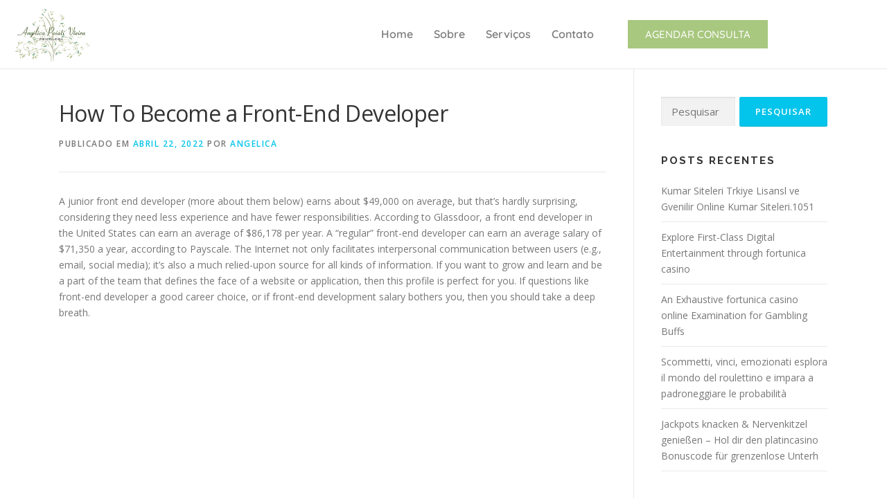

--- FILE ---
content_type: text/html; charset=UTF-8
request_url: https://angelicapoiati.com.br/2022/04/22/how-to-become-a-front-end-developer/
body_size: 69860
content:
<!DOCTYPE html>
<html lang="pt-BR">
<head>
	<meta charset="UTF-8" />
	<meta name="viewport" content="width=device-width, initial-scale=1" />
	<link rel="profile" href="https://gmpg.org/xfn/11" />
	<link rel="pingback" href="https://angelicapoiati.com.br/xmlrpc.php" />
	<title>How To Become a Front-End Developer &#8211; Angélica Poiati</title>
<meta name='robots' content='max-image-preview:large' />
<link rel='dns-prefetch' href='//www.googletagmanager.com' />
<link rel='dns-prefetch' href='//fonts.googleapis.com' />
<link rel="alternate" type="application/rss+xml" title="Feed para Angélica Poiati &raquo;" href="https://angelicapoiati.com.br/feed/" />
<link rel="alternate" type="application/rss+xml" title="Feed de comentários para Angélica Poiati &raquo;" href="https://angelicapoiati.com.br/comments/feed/" />
<link rel="alternate" type="application/rss+xml" title="Feed de comentários para Angélica Poiati &raquo; How To Become a Front-End Developer" href="https://angelicapoiati.com.br/2022/04/22/how-to-become-a-front-end-developer/feed/" />
<link rel="alternate" title="oEmbed (JSON)" type="application/json+oembed" href="https://angelicapoiati.com.br/wp-json/oembed/1.0/embed?url=https%3A%2F%2Fangelicapoiati.com.br%2F2022%2F04%2F22%2Fhow-to-become-a-front-end-developer%2F" />
<link rel="alternate" title="oEmbed (XML)" type="text/xml+oembed" href="https://angelicapoiati.com.br/wp-json/oembed/1.0/embed?url=https%3A%2F%2Fangelicapoiati.com.br%2F2022%2F04%2F22%2Fhow-to-become-a-front-end-developer%2F&#038;format=xml" />
<style id='wp-img-auto-sizes-contain-inline-css' type='text/css'>
img:is([sizes=auto i],[sizes^="auto," i]){contain-intrinsic-size:3000px 1500px}
/*# sourceURL=wp-img-auto-sizes-contain-inline-css */
</style>

<link rel='stylesheet' id='hfe-widgets-style-css' href='https://angelicapoiati.com.br/wp-content/plugins/header-footer-elementor/inc/widgets-css/frontend.css?ver=2.8.2' type='text/css' media='all' />
<style id='wp-emoji-styles-inline-css' type='text/css'>

	img.wp-smiley, img.emoji {
		display: inline !important;
		border: none !important;
		box-shadow: none !important;
		height: 1em !important;
		width: 1em !important;
		margin: 0 0.07em !important;
		vertical-align: -0.1em !important;
		background: none !important;
		padding: 0 !important;
	}
/*# sourceURL=wp-emoji-styles-inline-css */
</style>
<link rel='stylesheet' id='wp-block-library-css' href='https://angelicapoiati.com.br/wp-includes/css/dist/block-library/style.min.css?ver=6.9' type='text/css' media='all' />
<style id='wp-block-library-theme-inline-css' type='text/css'>
.wp-block-audio :where(figcaption){color:#555;font-size:13px;text-align:center}.is-dark-theme .wp-block-audio :where(figcaption){color:#ffffffa6}.wp-block-audio{margin:0 0 1em}.wp-block-code{border:1px solid #ccc;border-radius:4px;font-family:Menlo,Consolas,monaco,monospace;padding:.8em 1em}.wp-block-embed :where(figcaption){color:#555;font-size:13px;text-align:center}.is-dark-theme .wp-block-embed :where(figcaption){color:#ffffffa6}.wp-block-embed{margin:0 0 1em}.blocks-gallery-caption{color:#555;font-size:13px;text-align:center}.is-dark-theme .blocks-gallery-caption{color:#ffffffa6}:root :where(.wp-block-image figcaption){color:#555;font-size:13px;text-align:center}.is-dark-theme :root :where(.wp-block-image figcaption){color:#ffffffa6}.wp-block-image{margin:0 0 1em}.wp-block-pullquote{border-bottom:4px solid;border-top:4px solid;color:currentColor;margin-bottom:1.75em}.wp-block-pullquote :where(cite),.wp-block-pullquote :where(footer),.wp-block-pullquote__citation{color:currentColor;font-size:.8125em;font-style:normal;text-transform:uppercase}.wp-block-quote{border-left:.25em solid;margin:0 0 1.75em;padding-left:1em}.wp-block-quote cite,.wp-block-quote footer{color:currentColor;font-size:.8125em;font-style:normal;position:relative}.wp-block-quote:where(.has-text-align-right){border-left:none;border-right:.25em solid;padding-left:0;padding-right:1em}.wp-block-quote:where(.has-text-align-center){border:none;padding-left:0}.wp-block-quote.is-large,.wp-block-quote.is-style-large,.wp-block-quote:where(.is-style-plain){border:none}.wp-block-search .wp-block-search__label{font-weight:700}.wp-block-search__button{border:1px solid #ccc;padding:.375em .625em}:where(.wp-block-group.has-background){padding:1.25em 2.375em}.wp-block-separator.has-css-opacity{opacity:.4}.wp-block-separator{border:none;border-bottom:2px solid;margin-left:auto;margin-right:auto}.wp-block-separator.has-alpha-channel-opacity{opacity:1}.wp-block-separator:not(.is-style-wide):not(.is-style-dots){width:100px}.wp-block-separator.has-background:not(.is-style-dots){border-bottom:none;height:1px}.wp-block-separator.has-background:not(.is-style-wide):not(.is-style-dots){height:2px}.wp-block-table{margin:0 0 1em}.wp-block-table td,.wp-block-table th{word-break:normal}.wp-block-table :where(figcaption){color:#555;font-size:13px;text-align:center}.is-dark-theme .wp-block-table :where(figcaption){color:#ffffffa6}.wp-block-video :where(figcaption){color:#555;font-size:13px;text-align:center}.is-dark-theme .wp-block-video :where(figcaption){color:#ffffffa6}.wp-block-video{margin:0 0 1em}:root :where(.wp-block-template-part.has-background){margin-bottom:0;margin-top:0;padding:1.25em 2.375em}
/*# sourceURL=/wp-includes/css/dist/block-library/theme.min.css */
</style>
<style id='classic-theme-styles-inline-css' type='text/css'>
/*! This file is auto-generated */
.wp-block-button__link{color:#fff;background-color:#32373c;border-radius:9999px;box-shadow:none;text-decoration:none;padding:calc(.667em + 2px) calc(1.333em + 2px);font-size:1.125em}.wp-block-file__button{background:#32373c;color:#fff;text-decoration:none}
/*# sourceURL=/wp-includes/css/classic-themes.min.css */
</style>
<style id='joinchat-button-style-inline-css' type='text/css'>
.wp-block-joinchat-button{border:none!important;text-align:center}.wp-block-joinchat-button figure{display:table;margin:0 auto;padding:0}.wp-block-joinchat-button figcaption{font:normal normal 400 .6em/2em var(--wp--preset--font-family--system-font,sans-serif);margin:0;padding:0}.wp-block-joinchat-button .joinchat-button__qr{background-color:#fff;border:6px solid #25d366;border-radius:30px;box-sizing:content-box;display:block;height:200px;margin:auto;overflow:hidden;padding:10px;width:200px}.wp-block-joinchat-button .joinchat-button__qr canvas,.wp-block-joinchat-button .joinchat-button__qr img{display:block;margin:auto}.wp-block-joinchat-button .joinchat-button__link{align-items:center;background-color:#25d366;border:6px solid #25d366;border-radius:30px;display:inline-flex;flex-flow:row nowrap;justify-content:center;line-height:1.25em;margin:0 auto;text-decoration:none}.wp-block-joinchat-button .joinchat-button__link:before{background:transparent var(--joinchat-ico) no-repeat center;background-size:100%;content:"";display:block;height:1.5em;margin:-.75em .75em -.75em 0;width:1.5em}.wp-block-joinchat-button figure+.joinchat-button__link{margin-top:10px}@media (orientation:landscape)and (min-height:481px),(orientation:portrait)and (min-width:481px){.wp-block-joinchat-button.joinchat-button--qr-only figure+.joinchat-button__link{display:none}}@media (max-width:480px),(orientation:landscape)and (max-height:480px){.wp-block-joinchat-button figure{display:none}}

/*# sourceURL=https://angelicapoiati.com.br/wp-content/plugins/creame-whatsapp-me/gutenberg/build/style-index.css */
</style>
<style id='global-styles-inline-css' type='text/css'>
:root{--wp--preset--aspect-ratio--square: 1;--wp--preset--aspect-ratio--4-3: 4/3;--wp--preset--aspect-ratio--3-4: 3/4;--wp--preset--aspect-ratio--3-2: 3/2;--wp--preset--aspect-ratio--2-3: 2/3;--wp--preset--aspect-ratio--16-9: 16/9;--wp--preset--aspect-ratio--9-16: 9/16;--wp--preset--color--black: #000000;--wp--preset--color--cyan-bluish-gray: #abb8c3;--wp--preset--color--white: #ffffff;--wp--preset--color--pale-pink: #f78da7;--wp--preset--color--vivid-red: #cf2e2e;--wp--preset--color--luminous-vivid-orange: #ff6900;--wp--preset--color--luminous-vivid-amber: #fcb900;--wp--preset--color--light-green-cyan: #7bdcb5;--wp--preset--color--vivid-green-cyan: #00d084;--wp--preset--color--pale-cyan-blue: #8ed1fc;--wp--preset--color--vivid-cyan-blue: #0693e3;--wp--preset--color--vivid-purple: #9b51e0;--wp--preset--gradient--vivid-cyan-blue-to-vivid-purple: linear-gradient(135deg,rgb(6,147,227) 0%,rgb(155,81,224) 100%);--wp--preset--gradient--light-green-cyan-to-vivid-green-cyan: linear-gradient(135deg,rgb(122,220,180) 0%,rgb(0,208,130) 100%);--wp--preset--gradient--luminous-vivid-amber-to-luminous-vivid-orange: linear-gradient(135deg,rgb(252,185,0) 0%,rgb(255,105,0) 100%);--wp--preset--gradient--luminous-vivid-orange-to-vivid-red: linear-gradient(135deg,rgb(255,105,0) 0%,rgb(207,46,46) 100%);--wp--preset--gradient--very-light-gray-to-cyan-bluish-gray: linear-gradient(135deg,rgb(238,238,238) 0%,rgb(169,184,195) 100%);--wp--preset--gradient--cool-to-warm-spectrum: linear-gradient(135deg,rgb(74,234,220) 0%,rgb(151,120,209) 20%,rgb(207,42,186) 40%,rgb(238,44,130) 60%,rgb(251,105,98) 80%,rgb(254,248,76) 100%);--wp--preset--gradient--blush-light-purple: linear-gradient(135deg,rgb(255,206,236) 0%,rgb(152,150,240) 100%);--wp--preset--gradient--blush-bordeaux: linear-gradient(135deg,rgb(254,205,165) 0%,rgb(254,45,45) 50%,rgb(107,0,62) 100%);--wp--preset--gradient--luminous-dusk: linear-gradient(135deg,rgb(255,203,112) 0%,rgb(199,81,192) 50%,rgb(65,88,208) 100%);--wp--preset--gradient--pale-ocean: linear-gradient(135deg,rgb(255,245,203) 0%,rgb(182,227,212) 50%,rgb(51,167,181) 100%);--wp--preset--gradient--electric-grass: linear-gradient(135deg,rgb(202,248,128) 0%,rgb(113,206,126) 100%);--wp--preset--gradient--midnight: linear-gradient(135deg,rgb(2,3,129) 0%,rgb(40,116,252) 100%);--wp--preset--font-size--small: 13px;--wp--preset--font-size--medium: 20px;--wp--preset--font-size--large: 36px;--wp--preset--font-size--x-large: 42px;--wp--preset--spacing--20: 0.44rem;--wp--preset--spacing--30: 0.67rem;--wp--preset--spacing--40: 1rem;--wp--preset--spacing--50: 1.5rem;--wp--preset--spacing--60: 2.25rem;--wp--preset--spacing--70: 3.38rem;--wp--preset--spacing--80: 5.06rem;--wp--preset--shadow--natural: 6px 6px 9px rgba(0, 0, 0, 0.2);--wp--preset--shadow--deep: 12px 12px 50px rgba(0, 0, 0, 0.4);--wp--preset--shadow--sharp: 6px 6px 0px rgba(0, 0, 0, 0.2);--wp--preset--shadow--outlined: 6px 6px 0px -3px rgb(255, 255, 255), 6px 6px rgb(0, 0, 0);--wp--preset--shadow--crisp: 6px 6px 0px rgb(0, 0, 0);}:where(.is-layout-flex){gap: 0.5em;}:where(.is-layout-grid){gap: 0.5em;}body .is-layout-flex{display: flex;}.is-layout-flex{flex-wrap: wrap;align-items: center;}.is-layout-flex > :is(*, div){margin: 0;}body .is-layout-grid{display: grid;}.is-layout-grid > :is(*, div){margin: 0;}:where(.wp-block-columns.is-layout-flex){gap: 2em;}:where(.wp-block-columns.is-layout-grid){gap: 2em;}:where(.wp-block-post-template.is-layout-flex){gap: 1.25em;}:where(.wp-block-post-template.is-layout-grid){gap: 1.25em;}.has-black-color{color: var(--wp--preset--color--black) !important;}.has-cyan-bluish-gray-color{color: var(--wp--preset--color--cyan-bluish-gray) !important;}.has-white-color{color: var(--wp--preset--color--white) !important;}.has-pale-pink-color{color: var(--wp--preset--color--pale-pink) !important;}.has-vivid-red-color{color: var(--wp--preset--color--vivid-red) !important;}.has-luminous-vivid-orange-color{color: var(--wp--preset--color--luminous-vivid-orange) !important;}.has-luminous-vivid-amber-color{color: var(--wp--preset--color--luminous-vivid-amber) !important;}.has-light-green-cyan-color{color: var(--wp--preset--color--light-green-cyan) !important;}.has-vivid-green-cyan-color{color: var(--wp--preset--color--vivid-green-cyan) !important;}.has-pale-cyan-blue-color{color: var(--wp--preset--color--pale-cyan-blue) !important;}.has-vivid-cyan-blue-color{color: var(--wp--preset--color--vivid-cyan-blue) !important;}.has-vivid-purple-color{color: var(--wp--preset--color--vivid-purple) !important;}.has-black-background-color{background-color: var(--wp--preset--color--black) !important;}.has-cyan-bluish-gray-background-color{background-color: var(--wp--preset--color--cyan-bluish-gray) !important;}.has-white-background-color{background-color: var(--wp--preset--color--white) !important;}.has-pale-pink-background-color{background-color: var(--wp--preset--color--pale-pink) !important;}.has-vivid-red-background-color{background-color: var(--wp--preset--color--vivid-red) !important;}.has-luminous-vivid-orange-background-color{background-color: var(--wp--preset--color--luminous-vivid-orange) !important;}.has-luminous-vivid-amber-background-color{background-color: var(--wp--preset--color--luminous-vivid-amber) !important;}.has-light-green-cyan-background-color{background-color: var(--wp--preset--color--light-green-cyan) !important;}.has-vivid-green-cyan-background-color{background-color: var(--wp--preset--color--vivid-green-cyan) !important;}.has-pale-cyan-blue-background-color{background-color: var(--wp--preset--color--pale-cyan-blue) !important;}.has-vivid-cyan-blue-background-color{background-color: var(--wp--preset--color--vivid-cyan-blue) !important;}.has-vivid-purple-background-color{background-color: var(--wp--preset--color--vivid-purple) !important;}.has-black-border-color{border-color: var(--wp--preset--color--black) !important;}.has-cyan-bluish-gray-border-color{border-color: var(--wp--preset--color--cyan-bluish-gray) !important;}.has-white-border-color{border-color: var(--wp--preset--color--white) !important;}.has-pale-pink-border-color{border-color: var(--wp--preset--color--pale-pink) !important;}.has-vivid-red-border-color{border-color: var(--wp--preset--color--vivid-red) !important;}.has-luminous-vivid-orange-border-color{border-color: var(--wp--preset--color--luminous-vivid-orange) !important;}.has-luminous-vivid-amber-border-color{border-color: var(--wp--preset--color--luminous-vivid-amber) !important;}.has-light-green-cyan-border-color{border-color: var(--wp--preset--color--light-green-cyan) !important;}.has-vivid-green-cyan-border-color{border-color: var(--wp--preset--color--vivid-green-cyan) !important;}.has-pale-cyan-blue-border-color{border-color: var(--wp--preset--color--pale-cyan-blue) !important;}.has-vivid-cyan-blue-border-color{border-color: var(--wp--preset--color--vivid-cyan-blue) !important;}.has-vivid-purple-border-color{border-color: var(--wp--preset--color--vivid-purple) !important;}.has-vivid-cyan-blue-to-vivid-purple-gradient-background{background: var(--wp--preset--gradient--vivid-cyan-blue-to-vivid-purple) !important;}.has-light-green-cyan-to-vivid-green-cyan-gradient-background{background: var(--wp--preset--gradient--light-green-cyan-to-vivid-green-cyan) !important;}.has-luminous-vivid-amber-to-luminous-vivid-orange-gradient-background{background: var(--wp--preset--gradient--luminous-vivid-amber-to-luminous-vivid-orange) !important;}.has-luminous-vivid-orange-to-vivid-red-gradient-background{background: var(--wp--preset--gradient--luminous-vivid-orange-to-vivid-red) !important;}.has-very-light-gray-to-cyan-bluish-gray-gradient-background{background: var(--wp--preset--gradient--very-light-gray-to-cyan-bluish-gray) !important;}.has-cool-to-warm-spectrum-gradient-background{background: var(--wp--preset--gradient--cool-to-warm-spectrum) !important;}.has-blush-light-purple-gradient-background{background: var(--wp--preset--gradient--blush-light-purple) !important;}.has-blush-bordeaux-gradient-background{background: var(--wp--preset--gradient--blush-bordeaux) !important;}.has-luminous-dusk-gradient-background{background: var(--wp--preset--gradient--luminous-dusk) !important;}.has-pale-ocean-gradient-background{background: var(--wp--preset--gradient--pale-ocean) !important;}.has-electric-grass-gradient-background{background: var(--wp--preset--gradient--electric-grass) !important;}.has-midnight-gradient-background{background: var(--wp--preset--gradient--midnight) !important;}.has-small-font-size{font-size: var(--wp--preset--font-size--small) !important;}.has-medium-font-size{font-size: var(--wp--preset--font-size--medium) !important;}.has-large-font-size{font-size: var(--wp--preset--font-size--large) !important;}.has-x-large-font-size{font-size: var(--wp--preset--font-size--x-large) !important;}
:where(.wp-block-post-template.is-layout-flex){gap: 1.25em;}:where(.wp-block-post-template.is-layout-grid){gap: 1.25em;}
:where(.wp-block-term-template.is-layout-flex){gap: 1.25em;}:where(.wp-block-term-template.is-layout-grid){gap: 1.25em;}
:where(.wp-block-columns.is-layout-flex){gap: 2em;}:where(.wp-block-columns.is-layout-grid){gap: 2em;}
:root :where(.wp-block-pullquote){font-size: 1.5em;line-height: 1.6;}
/*# sourceURL=global-styles-inline-css */
</style>
<link rel='stylesheet' id='hfe-style-css' href='https://angelicapoiati.com.br/wp-content/plugins/header-footer-elementor/assets/css/header-footer-elementor.css?ver=2.8.2' type='text/css' media='all' />
<link rel='stylesheet' id='elementor-icons-css' href='https://angelicapoiati.com.br/wp-content/plugins/elementor/assets/lib/eicons/css/elementor-icons.min.css?ver=5.46.0' type='text/css' media='all' />
<link rel='stylesheet' id='elementor-frontend-css' href='https://angelicapoiati.com.br/wp-content/plugins/elementor/assets/css/frontend.min.css?ver=3.34.4' type='text/css' media='all' />
<link rel='stylesheet' id='elementor-post-6-css' href='https://angelicapoiati.com.br/wp-content/uploads/elementor/css/post-6.css?ver=1769780544' type='text/css' media='all' />
<link rel='stylesheet' id='elementor-post-126-css' href='https://angelicapoiati.com.br/wp-content/uploads/elementor/css/post-126.css?ver=1769780544' type='text/css' media='all' />
<link rel='stylesheet' id='elementor-post-128-css' href='https://angelicapoiati.com.br/wp-content/uploads/elementor/css/post-128.css?ver=1769780544' type='text/css' media='all' />
<link rel='stylesheet' id='onepress-fonts-css' href='https://fonts.googleapis.com/css?family=Raleway%3A400%2C500%2C600%2C700%2C300%2C100%2C800%2C900%7COpen+Sans%3A400%2C300%2C300italic%2C400italic%2C600%2C600italic%2C700%2C700italic&#038;subset=latin%2Clatin-ext&#038;display=swap&#038;ver=2.3.16' type='text/css' media='all' />
<link rel='stylesheet' id='onepress-animate-css' href='https://angelicapoiati.com.br/wp-content/themes/onepress/assets/css/animate.min.css?ver=2.3.16' type='text/css' media='all' />
<link rel='stylesheet' id='onepress-fa-css' href='https://angelicapoiati.com.br/wp-content/themes/onepress/assets/fontawesome-v6/css/all.min.css?ver=6.5.1' type='text/css' media='all' />
<link rel='stylesheet' id='onepress-fa-shims-css' href='https://angelicapoiati.com.br/wp-content/themes/onepress/assets/fontawesome-v6/css/v4-shims.min.css?ver=6.5.1' type='text/css' media='all' />
<link rel='stylesheet' id='onepress-bootstrap-css' href='https://angelicapoiati.com.br/wp-content/themes/onepress/assets/css/bootstrap.min.css?ver=2.3.16' type='text/css' media='all' />
<link rel='stylesheet' id='onepress-style-css' href='https://angelicapoiati.com.br/wp-content/themes/onepress/style.css?ver=6.9' type='text/css' media='all' />
<style id='onepress-style-inline-css' type='text/css'>
#main .video-section section.hero-slideshow-wrapper{background:transparent}.hero-slideshow-wrapper:after{position:absolute;top:0px;left:0px;width:100%;height:100%;background-color:rgba(0,0,0,0.3);display:block;content:""}#parallax-hero .jarallax-container .parallax-bg:before{background-color:rgba(0,0,0,0.3)}.body-desktop .parallax-hero .hero-slideshow-wrapper:after{display:none!important}#parallax-hero>.parallax-bg::before{background-color:rgba(0,0,0,0.3);opacity:1}.body-desktop .parallax-hero .hero-slideshow-wrapper:after{display:none!important}#footer-widgets{}.gallery-carousel .g-item{padding:0px 10px}.gallery-carousel-wrap{margin-left:-10px;margin-right:-10px}.gallery-grid .g-item,.gallery-masonry .g-item .inner{padding:10px}.gallery-grid-wrap,.gallery-masonry-wrap{margin-left:-10px;margin-right:-10px}.gallery-justified-wrap{margin-left:-20px;margin-right:-20px}
/*# sourceURL=onepress-style-inline-css */
</style>
<link rel='stylesheet' id='onepress-gallery-lightgallery-css' href='https://angelicapoiati.com.br/wp-content/themes/onepress/assets/css/lightgallery.css?ver=6.9' type='text/css' media='all' />
<link rel='stylesheet' id='hfe-elementor-icons-css' href='https://angelicapoiati.com.br/wp-content/plugins/elementor/assets/lib/eicons/css/elementor-icons.min.css?ver=5.34.0' type='text/css' media='all' />
<link rel='stylesheet' id='hfe-icons-list-css' href='https://angelicapoiati.com.br/wp-content/plugins/elementor/assets/css/widget-icon-list.min.css?ver=3.24.3' type='text/css' media='all' />
<link rel='stylesheet' id='hfe-social-icons-css' href='https://angelicapoiati.com.br/wp-content/plugins/elementor/assets/css/widget-social-icons.min.css?ver=3.24.0' type='text/css' media='all' />
<link rel='stylesheet' id='hfe-social-share-icons-brands-css' href='https://angelicapoiati.com.br/wp-content/plugins/elementor/assets/lib/font-awesome/css/brands.css?ver=5.15.3' type='text/css' media='all' />
<link rel='stylesheet' id='hfe-social-share-icons-fontawesome-css' href='https://angelicapoiati.com.br/wp-content/plugins/elementor/assets/lib/font-awesome/css/fontawesome.css?ver=5.15.3' type='text/css' media='all' />
<link rel='stylesheet' id='hfe-nav-menu-icons-css' href='https://angelicapoiati.com.br/wp-content/plugins/elementor/assets/lib/font-awesome/css/solid.css?ver=5.15.3' type='text/css' media='all' />
<link rel='stylesheet' id='eael-general-css' href='https://angelicapoiati.com.br/wp-content/plugins/essential-addons-for-elementor-lite/assets/front-end/css/view/general.min.css?ver=6.5.9' type='text/css' media='all' />
<link rel='stylesheet' id='elementor-gf-local-roboto-css' href="https://angelicapoiati.com.br/wp-content/uploads/elementor/google-fonts/css/roboto.css?ver=1742218865" type='text/css' media='all' />
<link rel='stylesheet' id='elementor-gf-local-robotoslab-css' href="https://angelicapoiati.com.br/wp-content/uploads/elementor/google-fonts/css/robotoslab.css?ver=1742218882" type='text/css' media='all' />
<link rel='stylesheet' id='elementor-gf-local-quicksand-css' href="https://angelicapoiati.com.br/wp-content/uploads/elementor/google-fonts/css/quicksand.css?ver=1742218887" type='text/css' media='all' />
<link rel='stylesheet' id='elementor-gf-local-montserrat-css' href="https://angelicapoiati.com.br/wp-content/uploads/elementor/google-fonts/css/montserrat.css?ver=1742218911" type='text/css' media='all' />
<link rel='stylesheet' id='elementor-icons-shared-0-css' href='https://angelicapoiati.com.br/wp-content/plugins/elementor/assets/lib/font-awesome/css/fontawesome.min.css?ver=5.15.3' type='text/css' media='all' />
<link rel='stylesheet' id='elementor-icons-fa-solid-css' href='https://angelicapoiati.com.br/wp-content/plugins/elementor/assets/lib/font-awesome/css/solid.min.css?ver=5.15.3' type='text/css' media='all' />
<link rel='stylesheet' id='elementor-icons-fa-brands-css' href='https://angelicapoiati.com.br/wp-content/plugins/elementor/assets/lib/font-awesome/css/brands.min.css?ver=5.15.3' type='text/css' media='all' />
<script type="text/javascript" src="https://angelicapoiati.com.br/wp-includes/js/jquery/jquery.min.js?ver=3.7.1" id="jquery-core-js"></script>
<script type="text/javascript" src="https://angelicapoiati.com.br/wp-includes/js/jquery/jquery-migrate.min.js?ver=3.4.1" id="jquery-migrate-js"></script>
<script type="text/javascript" id="jquery-js-after">
/* <![CDATA[ */
!function($){"use strict";$(document).ready(function(){$(this).scrollTop()>100&&$(".hfe-scroll-to-top-wrap").removeClass("hfe-scroll-to-top-hide"),$(window).scroll(function(){$(this).scrollTop()<100?$(".hfe-scroll-to-top-wrap").fadeOut(300):$(".hfe-scroll-to-top-wrap").fadeIn(300)}),$(".hfe-scroll-to-top-wrap").on("click",function(){$("html, body").animate({scrollTop:0},300);return!1})})}(jQuery);
!function($){'use strict';$(document).ready(function(){var bar=$('.hfe-reading-progress-bar');if(!bar.length)return;$(window).on('scroll',function(){var s=$(window).scrollTop(),d=$(document).height()-$(window).height(),p=d? s/d*100:0;bar.css('width',p+'%')});});}(jQuery);
//# sourceURL=jquery-js-after
/* ]]> */
</script>

<!-- Snippet da etiqueta do Google (gtag.js) adicionado pelo Site Kit -->
<!-- Snippet do Google Análises adicionado pelo Site Kit -->
<!-- Snippet do Google Anúncios adicionado pelo Site Kit -->
<script type="text/javascript" src="https://www.googletagmanager.com/gtag/js?id=GT-WKXJ5JW" id="google_gtagjs-js" async></script>
<script type="text/javascript" id="google_gtagjs-js-after">
/* <![CDATA[ */
window.dataLayer = window.dataLayer || [];function gtag(){dataLayer.push(arguments);}
gtag("set","linker",{"domains":["angelicapoiati.com.br"]});
gtag("js", new Date());
gtag("set", "developer_id.dZTNiMT", true);
gtag("config", "GT-WKXJ5JW");
gtag("config", "AW-467922346");
//# sourceURL=google_gtagjs-js-after
/* ]]> */
</script>
<link rel="https://api.w.org/" href="https://angelicapoiati.com.br/wp-json/" /><link rel="alternate" title="JSON" type="application/json" href="https://angelicapoiati.com.br/wp-json/wp/v2/posts/669" /><link rel="EditURI" type="application/rsd+xml" title="RSD" href="https://angelicapoiati.com.br/xmlrpc.php?rsd" />
<meta name="generator" content="WordPress 6.9" />
<link rel="canonical" href="https://angelicapoiati.com.br/2022/04/22/how-to-become-a-front-end-developer/" />
<link rel='shortlink' href='https://angelicapoiati.com.br/?p=669' />
<meta name="generator" content="Site Kit by Google 1.170.0" /><link rel="pingback" href="https://angelicapoiati.com.br/xmlrpc.php"><meta name="generator" content="Elementor 3.34.4; features: additional_custom_breakpoints; settings: css_print_method-external, google_font-enabled, font_display-auto">
<style type="text/css">.recentcomments a{display:inline !important;padding:0 !important;margin:0 !important;}</style>			<style>
				.e-con.e-parent:nth-of-type(n+4):not(.e-lazyloaded):not(.e-no-lazyload),
				.e-con.e-parent:nth-of-type(n+4):not(.e-lazyloaded):not(.e-no-lazyload) * {
					background-image: none !important;
				}
				@media screen and (max-height: 1024px) {
					.e-con.e-parent:nth-of-type(n+3):not(.e-lazyloaded):not(.e-no-lazyload),
					.e-con.e-parent:nth-of-type(n+3):not(.e-lazyloaded):not(.e-no-lazyload) * {
						background-image: none !important;
					}
				}
				@media screen and (max-height: 640px) {
					.e-con.e-parent:nth-of-type(n+2):not(.e-lazyloaded):not(.e-no-lazyload),
					.e-con.e-parent:nth-of-type(n+2):not(.e-lazyloaded):not(.e-no-lazyload) * {
						background-image: none !important;
					}
				}
			</style>
			<!-- Google tag (gtag.js) --> <script async src="https://www.googletagmanager.com/gtag/js?id=AW-467922346"></script> <script> window.dataLayer = window.dataLayer || []; function gtag(){dataLayer.push(arguments);} gtag('js', new Date()); gtag('config', 'AW-467922346'); </script>

<!-- Google Tag Manager -->
<script>(function(w,d,s,l,i){w[l]=w[l]||[];w[l].push({'gtm.start':
new Date().getTime(),event:'gtm.js'});var f=d.getElementsByTagName(s)[0],
j=d.createElement(s),dl=l!='dataLayer'?'&l='+l:'';j.async=true;j.src=
'https://www.googletagmanager.com/gtm.js?id='+i+dl;f.parentNode.insertBefore(j,f);
})(window,document,'script','dataLayer','GTM-WZHMLHX');</script>
<!-- End Google Tag Manager --></head>

<body class="wp-singular post-template-default single single-post postid-669 single-format-standard wp-theme-onepress ehf-header ehf-footer ehf-template-onepress ehf-stylesheet-onepress elementor-default elementor-kit-6">
<!-- Google Tag Manager (noscript) -->
<noscript><iframe src="https://www.googletagmanager.com/ns.html?id=GTM-WZHMLHX"
height="0" width="0" style="display:none;visibility:hidden"></iframe></noscript>
<!-- End Google Tag Manager (noscript) -->
<div id="page" class="hfeed site">

		<header id="masthead" itemscope="itemscope" itemtype="https://schema.org/WPHeader">
			<p class="main-title bhf-hidden" itemprop="headline"><a href="https://angelicapoiati.com.br" title="Angélica Poiati" rel="home">Angélica Poiati</a></p>
					<div data-elementor-type="wp-post" data-elementor-id="126" class="elementor elementor-126">
						<section class="elementor-section elementor-top-section elementor-element elementor-element-4c6c13f2 elementor-section-stretched elementor-section-boxed elementor-section-height-default elementor-section-height-default" data-id="4c6c13f2" data-element_type="section" data-settings="{&quot;stretch_section&quot;:&quot;section-stretched&quot;,&quot;background_background&quot;:&quot;classic&quot;}">
							<div class="elementor-background-overlay"></div>
							<div class="elementor-container elementor-column-gap-default">
					<div class="elementor-column elementor-col-33 elementor-top-column elementor-element elementor-element-6b1c8d36" data-id="6b1c8d36" data-element_type="column">
			<div class="elementor-widget-wrap elementor-element-populated">
						<div class="elementor-element elementor-element-182b858e elementor-widget elementor-widget-image" data-id="182b858e" data-element_type="widget" data-widget_type="image.default">
				<div class="elementor-widget-container">
																<a href="https://angelicapoiati.com.br">
							<img src="https://angelicapoiati.com.br/wp-content/uploads/2021/06/Design-sem-nome-22.png" title="Design sem nome (22)" alt="Design sem nome (22)" loading="lazy" />								</a>
															</div>
				</div>
					</div>
		</div>
				<div class="elementor-column elementor-col-33 elementor-top-column elementor-element elementor-element-20f89c8" data-id="20f89c8" data-element_type="column">
			<div class="elementor-widget-wrap elementor-element-populated">
						<div class="elementor-element elementor-element-3d912e1 hfe-nav-menu__align-right hfe-submenu-icon-arrow hfe-submenu-animation-none hfe-link-redirect-child hfe-nav-menu__breakpoint-tablet elementor-widget elementor-widget-navigation-menu" data-id="3d912e1" data-element_type="widget" data-settings="{&quot;padding_horizontal_menu_item&quot;:{&quot;unit&quot;:&quot;px&quot;,&quot;size&quot;:15,&quot;sizes&quot;:[]},&quot;padding_horizontal_menu_item_tablet&quot;:{&quot;unit&quot;:&quot;px&quot;,&quot;size&quot;:&quot;&quot;,&quot;sizes&quot;:[]},&quot;padding_horizontal_menu_item_mobile&quot;:{&quot;unit&quot;:&quot;px&quot;,&quot;size&quot;:&quot;&quot;,&quot;sizes&quot;:[]},&quot;padding_vertical_menu_item&quot;:{&quot;unit&quot;:&quot;px&quot;,&quot;size&quot;:15,&quot;sizes&quot;:[]},&quot;padding_vertical_menu_item_tablet&quot;:{&quot;unit&quot;:&quot;px&quot;,&quot;size&quot;:&quot;&quot;,&quot;sizes&quot;:[]},&quot;padding_vertical_menu_item_mobile&quot;:{&quot;unit&quot;:&quot;px&quot;,&quot;size&quot;:&quot;&quot;,&quot;sizes&quot;:[]},&quot;menu_space_between&quot;:{&quot;unit&quot;:&quot;px&quot;,&quot;size&quot;:&quot;&quot;,&quot;sizes&quot;:[]},&quot;menu_space_between_tablet&quot;:{&quot;unit&quot;:&quot;px&quot;,&quot;size&quot;:&quot;&quot;,&quot;sizes&quot;:[]},&quot;menu_space_between_mobile&quot;:{&quot;unit&quot;:&quot;px&quot;,&quot;size&quot;:&quot;&quot;,&quot;sizes&quot;:[]},&quot;menu_row_space&quot;:{&quot;unit&quot;:&quot;px&quot;,&quot;size&quot;:&quot;&quot;,&quot;sizes&quot;:[]},&quot;menu_row_space_tablet&quot;:{&quot;unit&quot;:&quot;px&quot;,&quot;size&quot;:&quot;&quot;,&quot;sizes&quot;:[]},&quot;menu_row_space_mobile&quot;:{&quot;unit&quot;:&quot;px&quot;,&quot;size&quot;:&quot;&quot;,&quot;sizes&quot;:[]},&quot;dropdown_border_radius&quot;:{&quot;unit&quot;:&quot;px&quot;,&quot;top&quot;:&quot;&quot;,&quot;right&quot;:&quot;&quot;,&quot;bottom&quot;:&quot;&quot;,&quot;left&quot;:&quot;&quot;,&quot;isLinked&quot;:true},&quot;dropdown_border_radius_tablet&quot;:{&quot;unit&quot;:&quot;px&quot;,&quot;top&quot;:&quot;&quot;,&quot;right&quot;:&quot;&quot;,&quot;bottom&quot;:&quot;&quot;,&quot;left&quot;:&quot;&quot;,&quot;isLinked&quot;:true},&quot;dropdown_border_radius_mobile&quot;:{&quot;unit&quot;:&quot;px&quot;,&quot;top&quot;:&quot;&quot;,&quot;right&quot;:&quot;&quot;,&quot;bottom&quot;:&quot;&quot;,&quot;left&quot;:&quot;&quot;,&quot;isLinked&quot;:true},&quot;width_dropdown_item&quot;:{&quot;unit&quot;:&quot;px&quot;,&quot;size&quot;:&quot;220&quot;,&quot;sizes&quot;:[]},&quot;width_dropdown_item_tablet&quot;:{&quot;unit&quot;:&quot;px&quot;,&quot;size&quot;:&quot;&quot;,&quot;sizes&quot;:[]},&quot;width_dropdown_item_mobile&quot;:{&quot;unit&quot;:&quot;px&quot;,&quot;size&quot;:&quot;&quot;,&quot;sizes&quot;:[]},&quot;padding_horizontal_dropdown_item&quot;:{&quot;unit&quot;:&quot;px&quot;,&quot;size&quot;:&quot;&quot;,&quot;sizes&quot;:[]},&quot;padding_horizontal_dropdown_item_tablet&quot;:{&quot;unit&quot;:&quot;px&quot;,&quot;size&quot;:&quot;&quot;,&quot;sizes&quot;:[]},&quot;padding_horizontal_dropdown_item_mobile&quot;:{&quot;unit&quot;:&quot;px&quot;,&quot;size&quot;:&quot;&quot;,&quot;sizes&quot;:[]},&quot;padding_vertical_dropdown_item&quot;:{&quot;unit&quot;:&quot;px&quot;,&quot;size&quot;:15,&quot;sizes&quot;:[]},&quot;padding_vertical_dropdown_item_tablet&quot;:{&quot;unit&quot;:&quot;px&quot;,&quot;size&quot;:&quot;&quot;,&quot;sizes&quot;:[]},&quot;padding_vertical_dropdown_item_mobile&quot;:{&quot;unit&quot;:&quot;px&quot;,&quot;size&quot;:&quot;&quot;,&quot;sizes&quot;:[]},&quot;distance_from_menu&quot;:{&quot;unit&quot;:&quot;px&quot;,&quot;size&quot;:&quot;&quot;,&quot;sizes&quot;:[]},&quot;distance_from_menu_tablet&quot;:{&quot;unit&quot;:&quot;px&quot;,&quot;size&quot;:&quot;&quot;,&quot;sizes&quot;:[]},&quot;distance_from_menu_mobile&quot;:{&quot;unit&quot;:&quot;px&quot;,&quot;size&quot;:&quot;&quot;,&quot;sizes&quot;:[]},&quot;toggle_size&quot;:{&quot;unit&quot;:&quot;px&quot;,&quot;size&quot;:&quot;&quot;,&quot;sizes&quot;:[]},&quot;toggle_size_tablet&quot;:{&quot;unit&quot;:&quot;px&quot;,&quot;size&quot;:&quot;&quot;,&quot;sizes&quot;:[]},&quot;toggle_size_mobile&quot;:{&quot;unit&quot;:&quot;px&quot;,&quot;size&quot;:&quot;&quot;,&quot;sizes&quot;:[]},&quot;toggle_border_width&quot;:{&quot;unit&quot;:&quot;px&quot;,&quot;size&quot;:&quot;&quot;,&quot;sizes&quot;:[]},&quot;toggle_border_width_tablet&quot;:{&quot;unit&quot;:&quot;px&quot;,&quot;size&quot;:&quot;&quot;,&quot;sizes&quot;:[]},&quot;toggle_border_width_mobile&quot;:{&quot;unit&quot;:&quot;px&quot;,&quot;size&quot;:&quot;&quot;,&quot;sizes&quot;:[]},&quot;toggle_border_radius&quot;:{&quot;unit&quot;:&quot;px&quot;,&quot;size&quot;:&quot;&quot;,&quot;sizes&quot;:[]},&quot;toggle_border_radius_tablet&quot;:{&quot;unit&quot;:&quot;px&quot;,&quot;size&quot;:&quot;&quot;,&quot;sizes&quot;:[]},&quot;toggle_border_radius_mobile&quot;:{&quot;unit&quot;:&quot;px&quot;,&quot;size&quot;:&quot;&quot;,&quot;sizes&quot;:[]}}" data-widget_type="navigation-menu.default">
				<div class="elementor-widget-container">
								<div class="hfe-nav-menu hfe-layout-horizontal hfe-nav-menu-layout horizontal hfe-pointer__none" data-layout="horizontal">
				<div role="button" class="hfe-nav-menu__toggle elementor-clickable" tabindex="0" aria-label="Menu Toggle">
					<span class="screen-reader-text">Menu</span>
					<div class="hfe-nav-menu-icon">
						<i aria-hidden="true"  class="fas fa-align-justify"></i>					</div>
				</div>
				<nav class="hfe-nav-menu__layout-horizontal hfe-nav-menu__submenu-arrow" data-toggle-icon="&lt;i aria-hidden=&quot;true&quot; tabindex=&quot;0&quot; class=&quot;fas fa-align-justify&quot;&gt;&lt;/i&gt;" data-close-icon="&lt;i aria-hidden=&quot;true&quot; tabindex=&quot;0&quot; class=&quot;fas fa-angle-down&quot;&gt;&lt;/i&gt;" data-full-width="yes">
					<ul id="menu-1-3d912e1" class="hfe-nav-menu"><li id="menu-item-397" class="menu-item menu-item-type-post_type menu-item-object-page menu-item-home parent hfe-creative-menu"><a href="https://angelicapoiati.com.br/" class = "hfe-menu-item">Home</a></li>
<li id="menu-item-398" class="menu-item menu-item-type-post_type menu-item-object-page parent hfe-creative-menu"><a href="https://angelicapoiati.com.br/sobre/" class = "hfe-menu-item">Sobre</a></li>
<li id="menu-item-396" class="menu-item menu-item-type-post_type menu-item-object-page parent hfe-creative-menu"><a href="https://angelicapoiati.com.br/servicos/" class = "hfe-menu-item">Serviços</a></li>
<li id="menu-item-403" class="menu-item menu-item-type-post_type menu-item-object-page parent hfe-creative-menu"><a href="https://angelicapoiati.com.br/contato/" class = "hfe-menu-item">Contato</a></li>
</ul> 
				</nav>
			</div>
							</div>
				</div>
					</div>
		</div>
				<div class="elementor-column elementor-col-33 elementor-top-column elementor-element elementor-element-147ed6a5 elementor-hidden-phone" data-id="147ed6a5" data-element_type="column">
			<div class="elementor-widget-wrap elementor-element-populated">
						<div class="elementor-element elementor-element-714d6a41 elementor-align-center elementor-widget elementor-widget-button" data-id="714d6a41" data-element_type="widget" data-widget_type="button.default">
				<div class="elementor-widget-container">
									<div class="elementor-button-wrapper">
					<a class="elementor-button elementor-button-link elementor-size-sm" href="https://api.whatsapp.com/send?phone=5511985467580&#038;text=Ol%C3%A1,%20Ang%C3%A9lica!%20Vim%20atrav%C3%A9s%20do%20seu%20site.%20Podemos%20conversar?" target="_blank">
						<span class="elementor-button-content-wrapper">
									<span class="elementor-button-text">AGENDAR CONSULTA</span>
					</span>
					</a>
				</div>
								</div>
				</div>
					</div>
		</div>
					</div>
		</section>
				</div>
				</header>

	
	<div id="content" class="site-content">

		
		<div id="content-inside" class="container right-sidebar">
			<div id="primary" class="content-area">
				<main id="main" class="site-main" role="main">

				
					<article id="post-669" class="post-669 post type-post status-publish format-standard hentry category-it-education-2">
	<header class="entry-header">
		<h1 class="entry-title">How To Become a Front-End Developer</h1>        		<div class="entry-meta">
			<span class="posted-on">Publicado em <a href="https://angelicapoiati.com.br/2022/04/22/how-to-become-a-front-end-developer/" rel="bookmark"><time class="entry-date published" datetime="2022-04-22T00:30:13+00:00">abril 22, 2022</time><time class="updated hide" datetime="2023-08-26T16:21:44+00:00">agosto 26, 2023</time></a></span><span class="byline"> por <span class="author vcard"><a  rel="author" class="url fn n" href="https://angelicapoiati.com.br/author/angelica/">angelica</a></span></span>		</div>
        	</header>

    
	<div class="entry-content">
		<p>A junior front end developer (more about them below) earns about $49,000 on average, but that’s hardly surprising, considering they need less experience and have fewer responsibilities. According to Glassdoor, a front end developer in the United States can earn an average of $86,178 per year. A “regular” front-end developer can earn an average salary of $71,350 a year, according to Payscale. The Internet not only facilitates interpersonal communication  between users (e.g., email, social media); it’s also a much relied-upon source for all kinds of information. If you want to grow and learn and be a part of the team that defines the face of a website or application, then this profile is perfect for you. If questions like front-end developer a good career choice, or if front-end development salary bothers you, then you should take a deep breath.</p>
<div style='text-align:center'><iframe width='568' height='313' src='https://www.youtube.com/embed/XBu54nfzxAQ' frameborder='0' alt='What does a frontend developer do' allowfullscreen></iframe></div>
<p>They need to keep on top of the latest server technology like Nginx, Apache, IIS, and Microsoft IIS. You can improve your front-end development skills by staying updated with the latest technologies. The front-end developer average salary ranges from 4,00,000 to 12,00,000 per year. It depends upon various factors such as experience, company size, location, and skill level. If you&#8217;re a talented Frontend Developer seeking new career opportunities, we&#8217;ve got some fantastic options for you in Germany, Austria, and Switzerland! We partner with Europe&#8217;s most innovative tech companies to connect them with brilliant software engineers like yourself.</p>
<h2>How TO &#8211; Become a Front-End Developer</h2>
<p>Responsive web  design is a type of mobile design where the same codebase is used for both the web and mobile experience of a website. The benefits of this approach is that it can be easier to maintain since it’s one website that simply changes as the screen size changes. This approach was pioneered in 2010 by a developer named Ethan Marcotte, and he created this method in hopes of creating a simpler answer to the question he posed which was “But how can we—and our designs—adapt? Knowledge of web services and application program interfaces (APIs) is also important.</p>
<p><img decoding="async" class='aligncenter' style='display: block;margin-left:auto;margin-right:auto;' src="[data-uri]" width="309px" alt="What does a frontend developer do"/></p>
<p>As I just mentioned, a great divide has been brewing in the front-end developer space for several years between two very different types of front-end developers. On the one side, you have JavaScript-focused programmers who write JavaScript for front-end runtimes that likely have computer science skills with a software development history. They probably view HTML and CSS as an abstraction (i.e., JSX and CSS in JS). On the other side, you have, most likely, non-computer science educated developers who focus on HTML, CSS, and JavaScript as it specifically pertains to the UI. When entering or trying to understand the front-end developer space, you will feel this divide.</p>
<h2>What does a Front-End Developer do</h2>
<p>A front-end developer is responsible for creating a user interface for websites and applications. Skill Sets such as problem-solving and continuous learning approaches are key to succeeding in this field. While formal qualifications can be beneficial, practical experience, a strong portfolio, and staying updated with the latest industry trends are highly valued. Albert is a senior front-end developer with over nine years of industry experience, designing and building responsive web and mobile applications. He has excellent problem-solving and communication skills, a keen eye for design and UX, and is attentive to detail.</p>
<p><img decoding="async" class='aligncenter' style='display: block;margin-left:auto;margin-right:auto;' src="[data-uri]" width="308px" alt="What does a frontend developer do"/></p>
<p>In short, they focus on creating a user-friendly and engaging experience for anyone who visits the site. Overall, while front-end developers focus on creating the user-facing components of websites or applications, back-end developers focus on creating the infrastructure that supports those components. Both roles are important for the development of a successful website or application, and they often work together <a href="https://deveducation.com/en/courses/frontend/">frontend developer courses</a> as part of a larger development team. Front end developers also commonly use the libraries built on these programming languages like AngularJS, jQuery and React; and design frameworks including Foundation and Bootstrap. Junior developers have approximate knowledge of the codebase used for developing the front end. It includes the frameworks, tools, and languages required to complete the development.</p>
<h2>Front-End Developer Average Salary</h2>
<p>The term front-end developer is on the verge of meaninglessness without clarifying words to address what type of front-end developer is being discussed. Not only does it give employers a sense of how much you know about programming languages and frameworks, but it tells them how well you stay on top of recent advances. Regardless of their work environment, front-end developers typically spend a significant amount of time working on a computer, writing code and testing their work in different browsers and devices. They may also attend meetings, participate in project management tools and communicate with other team members, stakeholders, and clients via email, chat, or video conference.</p>
<ul>
<li>Using Course Report to sift through other front-end bootcamps/courses quickly, I found that while they do have variations in what they teach, there are also front-end languages in common.</li>
<li>The latest studies predict that by 2023, there will be a deficit of approximately 1 million developers in the United States alone.</li>
<li>Our course takes you from foundational skills to advanced, practical knowledge in as little as 15 weeks.</li>
<li>HTML is the acronym for Hypertext Markup Language and is the standard markup language for creating web pages and apps.</li>
<li>He is looking forward to work with great developers and on high-quality projects.</li>
</ul>
			</div>
    
    <footer class="entry-footer"><span class="cat-links">Postado em <a href="https://angelicapoiati.com.br/category/it-education-2/" rel="category tag">IT Education</a></span></footer>
    </article>


					
<div id="comments" class="comments-area">

	
	
	
		<div id="respond" class="comment-respond">
		<h3 id="reply-title" class="comment-reply-title">Deixe um comentário <small><a rel="nofollow" id="cancel-comment-reply-link" href="/2022/04/22/how-to-become-a-front-end-developer/#respond" style="display:none;">Cancelar resposta</a></small></h3><form action="https://angelicapoiati.com.br/wp-comments-post.php" method="post" id="commentform" class="comment-form"><p class="comment-notes"><span id="email-notes">O seu endereço de e-mail não será publicado.</span> <span class="required-field-message">Campos obrigatórios são marcados com <span class="required">*</span></span></p><p class="comment-form-comment"><label for="comment">Comentário <span class="required">*</span></label> <textarea id="comment" name="comment" cols="45" rows="8" maxlength="65525" required></textarea></p><p class="comment-form-author"><label for="author">Nome <span class="required">*</span></label> <input id="author" name="author" type="text" value="" size="30" maxlength="245" autocomplete="name" required /></p>
<p class="comment-form-email"><label for="email">E-mail <span class="required">*</span></label> <input id="email" name="email" type="email" value="" size="30" maxlength="100" aria-describedby="email-notes" autocomplete="email" required /></p>
<p class="comment-form-url"><label for="url">Site</label> <input id="url" name="url" type="url" value="" size="30" maxlength="200" autocomplete="url" /></p>
<p class="comment-form-cookies-consent"><input id="wp-comment-cookies-consent" name="wp-comment-cookies-consent" type="checkbox" value="yes" /> <label for="wp-comment-cookies-consent">Salvar meus dados neste navegador para a próxima vez que eu comentar.</label></p>
<p class="form-submit"><input name="submit" type="submit" id="submit" class="submit" value="Publicar comentário" /> <input type='hidden' name='comment_post_ID' value='669' id='comment_post_ID' />
<input type='hidden' name='comment_parent' id='comment_parent' value='0' />
</p><p style="display: none !important;" class="akismet-fields-container" data-prefix="ak_"><label>&#916;<textarea name="ak_hp_textarea" cols="45" rows="8" maxlength="100"></textarea></label><input type="hidden" id="ak_js_1" name="ak_js" value="187"/><script>document.getElementById( "ak_js_1" ).setAttribute( "value", ( new Date() ).getTime() );</script></p></form>	</div><!-- #respond -->
	
</div>

				
				</main>
			</div>

                            
<div id="secondary" class="widget-area sidebar" role="complementary">
	<aside id="search-2" class="widget widget_search"><form role="search" method="get" class="search-form" action="https://angelicapoiati.com.br/">
				<label>
					<span class="screen-reader-text">Pesquisar por:</span>
					<input type="search" class="search-field" placeholder="Pesquisar &hellip;" value="" name="s" />
				</label>
				<input type="submit" class="search-submit" value="Pesquisar" />
			</form></aside>
		<aside id="recent-posts-2" class="widget widget_recent_entries">
		<h2 class="widget-title">Posts recentes</h2>
		<ul>
											<li>
					<a href="https://angelicapoiati.com.br/2026/01/30/kumar-siteleri-trkiye-lisansl-ve-gvenilir-online-37/">Kumar Siteleri Trkiye  Lisansl ve Gvenilir Online Kumar Siteleri.1051</a>
									</li>
											<li>
					<a href="https://angelicapoiati.com.br/2026/01/29/explore-first-class-digital-entertainment-through-fortunica-casino/">Explore First-Class Digital Entertainment through fortunica casino</a>
									</li>
											<li>
					<a href="https://angelicapoiati.com.br/2026/01/29/an-exhaustive-fortunica-casino-online-examination-for-gambling-buffs/">An Exhaustive fortunica casino online Examination for Gambling Buffs</a>
									</li>
											<li>
					<a href="https://angelicapoiati.com.br/2026/01/28/scommetti-vinci-emozionati-esplora-il-mondo-del-5/">Scommetti, vinci, emozionati esplora il mondo del roulettino e impara a padroneggiare le probabilità</a>
									</li>
											<li>
					<a href="https://angelicapoiati.com.br/2026/01/28/jackpots-knacken-nervenkitzel-genieen-hol-dir-den/">Jackpots knacken &#038; Nervenkitzel genießen – Hol dir den platincasino Bonuscode für grenzenlose Unterh</a>
									</li>
					</ul>

		</aside><aside id="recent-comments-2" class="widget widget_recent_comments"><h2 class="widget-title">Comentários</h2><ul id="recentcomments"></ul></aside><aside id="archives-2" class="widget widget_archive"><h2 class="widget-title">Arquivos</h2>
			<ul>
					<li><a href='https://angelicapoiati.com.br/2026/01/'>janeiro 2026</a></li>
	<li><a href='https://angelicapoiati.com.br/2025/12/'>dezembro 2025</a></li>
	<li><a href='https://angelicapoiati.com.br/2025/11/'>novembro 2025</a></li>
	<li><a href='https://angelicapoiati.com.br/2025/10/'>outubro 2025</a></li>
	<li><a href='https://angelicapoiati.com.br/2025/09/'>setembro 2025</a></li>
	<li><a href='https://angelicapoiati.com.br/2025/08/'>agosto 2025</a></li>
	<li><a href='https://angelicapoiati.com.br/2025/07/'>julho 2025</a></li>
	<li><a href='https://angelicapoiati.com.br/2025/06/'>junho 2025</a></li>
	<li><a href='https://angelicapoiati.com.br/2025/05/'>maio 2025</a></li>
	<li><a href='https://angelicapoiati.com.br/2025/04/'>abril 2025</a></li>
	<li><a href='https://angelicapoiati.com.br/2025/03/'>março 2025</a></li>
	<li><a href='https://angelicapoiati.com.br/2025/02/'>fevereiro 2025</a></li>
	<li><a href='https://angelicapoiati.com.br/2025/01/'>janeiro 2025</a></li>
	<li><a href='https://angelicapoiati.com.br/2024/12/'>dezembro 2024</a></li>
	<li><a href='https://angelicapoiati.com.br/2024/11/'>novembro 2024</a></li>
	<li><a href='https://angelicapoiati.com.br/2024/10/'>outubro 2024</a></li>
	<li><a href='https://angelicapoiati.com.br/2024/09/'>setembro 2024</a></li>
	<li><a href='https://angelicapoiati.com.br/2024/08/'>agosto 2024</a></li>
	<li><a href='https://angelicapoiati.com.br/2024/07/'>julho 2024</a></li>
	<li><a href='https://angelicapoiati.com.br/2024/06/'>junho 2024</a></li>
	<li><a href='https://angelicapoiati.com.br/2024/05/'>maio 2024</a></li>
	<li><a href='https://angelicapoiati.com.br/2024/04/'>abril 2024</a></li>
	<li><a href='https://angelicapoiati.com.br/2024/03/'>março 2024</a></li>
	<li><a href='https://angelicapoiati.com.br/2024/02/'>fevereiro 2024</a></li>
	<li><a href='https://angelicapoiati.com.br/2024/01/'>janeiro 2024</a></li>
	<li><a href='https://angelicapoiati.com.br/2023/12/'>dezembro 2023</a></li>
	<li><a href='https://angelicapoiati.com.br/2023/11/'>novembro 2023</a></li>
	<li><a href='https://angelicapoiati.com.br/2023/10/'>outubro 2023</a></li>
	<li><a href='https://angelicapoiati.com.br/2023/09/'>setembro 2023</a></li>
	<li><a href='https://angelicapoiati.com.br/2023/08/'>agosto 2023</a></li>
	<li><a href='https://angelicapoiati.com.br/2023/07/'>julho 2023</a></li>
	<li><a href='https://angelicapoiati.com.br/2023/06/'>junho 2023</a></li>
	<li><a href='https://angelicapoiati.com.br/2023/05/'>maio 2023</a></li>
	<li><a href='https://angelicapoiati.com.br/2023/04/'>abril 2023</a></li>
	<li><a href='https://angelicapoiati.com.br/2023/03/'>março 2023</a></li>
	<li><a href='https://angelicapoiati.com.br/2023/02/'>fevereiro 2023</a></li>
	<li><a href='https://angelicapoiati.com.br/2023/01/'>janeiro 2023</a></li>
	<li><a href='https://angelicapoiati.com.br/2022/12/'>dezembro 2022</a></li>
	<li><a href='https://angelicapoiati.com.br/2022/11/'>novembro 2022</a></li>
	<li><a href='https://angelicapoiati.com.br/2022/10/'>outubro 2022</a></li>
	<li><a href='https://angelicapoiati.com.br/2022/09/'>setembro 2022</a></li>
	<li><a href='https://angelicapoiati.com.br/2022/08/'>agosto 2022</a></li>
	<li><a href='https://angelicapoiati.com.br/2022/07/'>julho 2022</a></li>
	<li><a href='https://angelicapoiati.com.br/2022/06/'>junho 2022</a></li>
	<li><a href='https://angelicapoiati.com.br/2022/05/'>maio 2022</a></li>
	<li><a href='https://angelicapoiati.com.br/2022/04/'>abril 2022</a></li>
	<li><a href='https://angelicapoiati.com.br/2022/03/'>março 2022</a></li>
	<li><a href='https://angelicapoiati.com.br/2022/02/'>fevereiro 2022</a></li>
	<li><a href='https://angelicapoiati.com.br/2022/01/'>janeiro 2022</a></li>
	<li><a href='https://angelicapoiati.com.br/2021/12/'>dezembro 2021</a></li>
	<li><a href='https://angelicapoiati.com.br/2021/11/'>novembro 2021</a></li>
	<li><a href='https://angelicapoiati.com.br/2021/10/'>outubro 2021</a></li>
	<li><a href='https://angelicapoiati.com.br/2021/09/'>setembro 2021</a></li>
	<li><a href='https://angelicapoiati.com.br/2021/07/'>julho 2021</a></li>
	<li><a href='https://angelicapoiati.com.br/2021/06/'>junho 2021</a></li>
	<li><a href='https://angelicapoiati.com.br/2021/05/'>maio 2021</a></li>
	<li><a href='https://angelicapoiati.com.br/2021/04/'>abril 2021</a></li>
	<li><a href='https://angelicapoiati.com.br/2021/03/'>março 2021</a></li>
	<li><a href='https://angelicapoiati.com.br/2020/12/'>dezembro 2020</a></li>
	<li><a href='https://angelicapoiati.com.br/2020/09/'>setembro 2020</a></li>
	<li><a href='https://angelicapoiati.com.br/2020/07/'>julho 2020</a></li>
	<li><a href='https://angelicapoiati.com.br/2020/05/'>maio 2020</a></li>
	<li><a href='https://angelicapoiati.com.br/2020/02/'>fevereiro 2020</a></li>
			</ul>

			</aside><aside id="categories-2" class="widget widget_categories"><h2 class="widget-title">Categorias</h2>
			<ul>
					<li class="cat-item cat-item-325"><a href="https://angelicapoiati.com.br/category/657/">&#8211; 893</a>
</li>
	<li class="cat-item cat-item-178"><a href="https://angelicapoiati.com.br/category/bez-rubriki/">! Без рубрики</a>
</li>
	<li class="cat-item cat-item-998"><a href="https://angelicapoiati.com.br/category/category/">!Category</a>
</li>
	<li class="cat-item cat-item-511"><a href="https://angelicapoiati.com.br/category/gambling/">!gambling</a>
</li>
	<li class="cat-item cat-item-436"><a href="https://angelicapoiati.com.br/category/joinouruniverse-mostbet-436/">&quot;#joinouruniverse Mostbet&quot; &#8211; 699</a>
</li>
	<li class="cat-item cat-item-421"><a href="https://angelicapoiati.com.br/category/continente-europeo-league-predictions-go-to-materials-odds-amp-accumulator-tips-873/">&quot;Continente Europeo League Predictions Go-to Materials, Odds &amp; Accumulator Tips &#8211; 981</a>
</li>
	<li class="cat-item cat-item-305"><a href="https://angelicapoiati.com.br/category/fifa-bet365-ao-listo-banca-inicial-14k-playpix-mostbet-25-05-23-vamos-forrar-110/">&quot;Fifa Bet365 Ao Listo Banca Inicial 14k Playpix #mostbet 25 05 23 Vamos Forrar!&quot; &#8211; 638</a>
</li>
	<li class="cat-item cat-item-199"><a href="https://angelicapoiati.com.br/category/mostbet-cheltenham-festival-presents-and-promotions-2023-961/">&quot;mostbet Cheltenham Festival Presents And Promotions 2023 &#8211; 243</a>
</li>
	<li class="cat-item cat-item-255"><a href="https://angelicapoiati.com.br/category/mostbet-online-betting-around-the-app-store-131/">&quot;‎mostbet Online Betting Around The App Store &#8211; 730</a>
</li>
	<li class="cat-item cat-item-289"><a href="https://angelicapoiati.com.br/category/mostbet-online-betting-within-the-app-store-343/">&quot;‎mostbet Online Betting Within The App Store &#8211; 549</a>
</li>
	<li class="cat-item cat-item-273"><a href="https://angelicapoiati.com.br/category/mostbet-%d0%b7%d0%b0%d0%bb%d0%be%d0%b7%d0%b8-%d0%be%d0%bd%d0%bb%d0%b0%d0%b9%d0%bd-%d1%80%d0%b5%d0%b3%d0%b8%d1%81%d1%82%d1%80%d0%b0%d1%86%d0%b8%d1%8f-%d0%be%d1%82-%d0%b1%d1%8a%d0%bb%d0%b3%d0%b0%d1%80/">&quot;mostbet Залози Онлайн Регистрация От България И Бонус Оферти&quot; &#8211; 839</a>
</li>
	<li class="cat-item cat-item-443"><a href="https://angelicapoiati.com.br/category/mostbet-%d0%b7%d0%b0%d0%bb%d0%be%d0%b7%d0%b8-%d0%be%d0%bd%d0%bb%d0%b0%d0%b9%d0%bd-%d1%80%d0%b5%d0%b3%d0%b8%d1%81%d1%82%d1%80%d0%b0%d1%86%d0%b8%d1%8f-%d0%be%d1%82-%d0%b1%d1%8a%d0%bb%d0%b3%d0%b0%d1%80-2/">&quot;mostbet Залози Онлайн Регистрация От България И Бонус Оферти&quot; &#8211; 978</a>
</li>
	<li class="cat-item cat-item-294"><a href="https://angelicapoiati.com.br/category/newport-cigarettes-county-v-chesterfield-league-two-tv-channel-live-steady-stream-kick-off-time-784/">&quot;Newport Cigarettes County V Chesterfield League Two Tv Channel, Live Steady Stream, Kick-off Time &#8211; 496</a>
</li>
	<li class="cat-item cat-item-262"><a href="https://angelicapoiati.com.br/category/present-efl-championship-wagering-odds-and-lines-442/">&quot;Present Efl Championship Wagering Odds And Lines &#8211; 251</a>
</li>
	<li class="cat-item cat-item-286"><a href="https://angelicapoiati.com.br/category/tips-on-how-to-login-to-mostbet-online-from-in-another-country-with-a-vpn-461/">&quot;Tips On How To Login To Mostbet Online From In Another Country With A Vpn &#8211; 140</a>
</li>
	<li class="cat-item cat-item-59"><a href="https://angelicapoiati.com.br/category/1/">1</a>
</li>
	<li class="cat-item cat-item-387"><a href="https://angelicapoiati.com.br/category/100-deposit-match-upwards-to-r1-500-sports-betting-528/">100% Deposit Match Upwards To R1, 500 Sports Betting &#8211; 453</a>
</li>
	<li class="cat-item cat-item-618"><a href="https://angelicapoiati.com.br/category/10000-sat/">10000_sat</a>
</li>
	<li class="cat-item cat-item-805"><a href="https://angelicapoiati.com.br/category/10000-sat3/">10000_sat3</a>
</li>
	<li class="cat-item cat-item-474"><a href="https://angelicapoiati.com.br/category/10000-tr/">10000_tr</a>
</li>
	<li class="cat-item cat-item-482"><a href="https://angelicapoiati.com.br/category/10000-wa/">10000_wa</a>
</li>
	<li class="cat-item cat-item-483"><a href="https://angelicapoiati.com.br/category/10000-wa2/">10000_wa2</a>
</li>
	<li class="cat-item cat-item-542"><a href="https://angelicapoiati.com.br/category/10000sat/">10000sat</a>
</li>
	<li class="cat-item cat-item-739"><a href="https://angelicapoiati.com.br/category/10030-sat/">10030_sat</a>
</li>
	<li class="cat-item cat-item-486"><a href="https://angelicapoiati.com.br/category/10050-wa/">10050_wa</a>
</li>
	<li class="cat-item cat-item-540"><a href="https://angelicapoiati.com.br/category/10050tr/">10050tr</a>
</li>
	<li class="cat-item cat-item-488"><a href="https://angelicapoiati.com.br/category/10060-wa/">10060_wa</a>
</li>
	<li class="cat-item cat-item-489"><a href="https://angelicapoiati.com.br/category/10065-wa/">10065_wa</a>
</li>
	<li class="cat-item cat-item-574"><a href="https://angelicapoiati.com.br/category/10100-sat/">10100_sat</a>
</li>
	<li class="cat-item cat-item-473"><a href="https://angelicapoiati.com.br/category/10100-tr/">10100_tr</a>
</li>
	<li class="cat-item cat-item-475"><a href="https://angelicapoiati.com.br/category/10100-wa/">10100_wa</a>
</li>
	<li class="cat-item cat-item-496"><a href="https://angelicapoiati.com.br/category/10110-sat/">10110_sat</a>
</li>
	<li class="cat-item cat-item-497"><a href="https://angelicapoiati.com.br/category/10150-sat/">10150_sat</a>
</li>
	<li class="cat-item cat-item-491"><a href="https://angelicapoiati.com.br/category/10150-tr/">10150_tr</a>
</li>
	<li class="cat-item cat-item-592"><a href="https://angelicapoiati.com.br/category/10170-sat/">10170_sat</a>
</li>
	<li class="cat-item cat-item-664"><a href="https://angelicapoiati.com.br/category/10200-prod3/">10200_prod3</a>
</li>
	<li class="cat-item cat-item-223"><a href="https://angelicapoiati.com.br/category/10200-ru/">10200_ru</a>
</li>
	<li class="cat-item cat-item-643"><a href="https://angelicapoiati.com.br/category/10200-sat/">10200_sat</a>
</li>
	<li class="cat-item cat-item-498"><a href="https://angelicapoiati.com.br/category/10200-tr/">10200_tr</a>
</li>
	<li class="cat-item cat-item-476"><a href="https://angelicapoiati.com.br/category/10200-wa/">10200_wa</a>
</li>
	<li class="cat-item cat-item-481"><a href="https://angelicapoiati.com.br/category/10200-wa2/">10200_wa2</a>
</li>
	<li class="cat-item cat-item-480"><a href="https://angelicapoiati.com.br/category/10210-wa/">10210_wa</a>
</li>
	<li class="cat-item cat-item-696"><a href="https://angelicapoiati.com.br/category/10250-prod/">10250_prod</a>
</li>
	<li class="cat-item cat-item-472"><a href="https://angelicapoiati.com.br/category/10250-wa/">10250_wa</a>
</li>
	<li class="cat-item cat-item-836"><a href="https://angelicapoiati.com.br/category/10260-sat/">10260_sat</a>
</li>
	<li class="cat-item cat-item-500"><a href="https://angelicapoiati.com.br/category/10280-tr/">10280_tr</a>
</li>
	<li class="cat-item cat-item-499"><a href="https://angelicapoiati.com.br/category/10300-sat/">10300_sat</a>
</li>
	<li class="cat-item cat-item-471"><a href="https://angelicapoiati.com.br/category/10300-wa/">10300_wa</a>
</li>
	<li class="cat-item cat-item-494"><a href="https://angelicapoiati.com.br/category/10350-tr/">10350_tr</a>
</li>
	<li class="cat-item cat-item-208"><a href="https://angelicapoiati.com.br/category/10380-ru/">10380_ru</a>
</li>
	<li class="cat-item cat-item-837"><a href="https://angelicapoiati.com.br/category/10390-sat/">10390_sat</a>
</li>
	<li class="cat-item cat-item-740"><a href="https://angelicapoiati.com.br/category/10400-prod/">10400_prod</a>
</li>
	<li class="cat-item cat-item-209"><a href="https://angelicapoiati.com.br/category/10400-ru/">10400_ru</a>
</li>
	<li class="cat-item cat-item-644"><a href="https://angelicapoiati.com.br/category/10400-sat/">10400_sat</a>
</li>
	<li class="cat-item cat-item-806"><a href="https://angelicapoiati.com.br/category/10400-sat3/">10400_sat3</a>
</li>
	<li class="cat-item cat-item-505"><a href="https://angelicapoiati.com.br/category/10480-sat/">10480_sat</a>
</li>
	<li class="cat-item cat-item-509"><a href="https://angelicapoiati.com.br/category/10500-sat/">10500_sat</a>
</li>
	<li class="cat-item cat-item-503"><a href="https://angelicapoiati.com.br/category/10500-sat2/">10500_sat2</a>
</li>
	<li class="cat-item cat-item-508"><a href="https://angelicapoiati.com.br/category/10525-sat/">10525_sat</a>
</li>
	<li class="cat-item cat-item-504"><a href="https://angelicapoiati.com.br/category/10550-sat2/">10550_sat2</a>
</li>
	<li class="cat-item cat-item-510"><a href="https://angelicapoiati.com.br/category/10600-sat/">10600_sat</a>
</li>
	<li class="cat-item cat-item-506"><a href="https://angelicapoiati.com.br/category/10600-sat2/">10600_sat2</a>
</li>
	<li class="cat-item cat-item-487"><a href="https://angelicapoiati.com.br/category/10600-tr/">10600_tr</a>
</li>
	<li class="cat-item cat-item-835"><a href="https://angelicapoiati.com.br/category/10700-sat/">10700_sat</a>
</li>
	<li class="cat-item cat-item-493"><a href="https://angelicapoiati.com.br/category/10710-wa/">10710_wa</a>
</li>
	<li class="cat-item cat-item-495"><a href="https://angelicapoiati.com.br/category/10985-wa/">10985_wa</a>
</li>
	<li class="cat-item cat-item-547"><a href="https://angelicapoiati.com.br/category/11000prod4/">11000prod4</a>
</li>
	<li class="cat-item cat-item-204"><a href="https://angelicapoiati.com.br/category/11100-tr/">11100_tr</a>
</li>
	<li class="cat-item cat-item-573"><a href="https://angelicapoiati.com.br/category/11400-prod/">11400_prod</a>
</li>
	<li class="cat-item cat-item-701"><a href="https://angelicapoiati.com.br/category/1240-tr/">1240_tr</a>
</li>
	<li class="cat-item cat-item-224"><a href="https://angelicapoiati.com.br/category/15-best-bitcoin-wallets-for-2024-that-are-safe-and-easy-to-use-662/">15 Best Bitcoin Wallets For 2024 That Are Safe And Easy To Use &#8211; 288</a>
</li>
	<li class="cat-item cat-item-83"><a href="https://angelicapoiati.com.br/category/1w/">1w</a>
</li>
	<li class="cat-item cat-item-767"><a href="https://angelicapoiati.com.br/category/1win-app-274/">1win App 274</a>
</li>
	<li class="cat-item cat-item-121"><a href="https://angelicapoiati.com.br/category/1win-az-casino/">1Win AZ Casino</a>
</li>
	<li class="cat-item cat-item-68"><a href="https://angelicapoiati.com.br/category/1win-azerbajany/">1win Azerbajany</a>
</li>
	<li class="cat-item cat-item-113"><a href="https://angelicapoiati.com.br/category/1win-brasil/">1Win Brasil</a>
</li>
	<li class="cat-item cat-item-251"><a href="https://angelicapoiati.com.br/category/1win-brazil/">1win Brazil</a>
</li>
	<li class="cat-item cat-item-131"><a href="https://angelicapoiati.com.br/category/1win-casino-brasil/">1WIN Casino Brasil</a>
</li>
	<li class="cat-item cat-item-314"><a href="https://angelicapoiati.com.br/category/1win-casino-spanish/">1win casino spanish</a>
</li>
	<li class="cat-item cat-item-315"><a href="https://angelicapoiati.com.br/category/1win-fr/">1win fr</a>
</li>
	<li class="cat-item cat-item-697"><a href="https://angelicapoiati.com.br/category/1win-in-571/">1win In 571</a>
</li>
	<li class="cat-item cat-item-243"><a href="https://angelicapoiati.com.br/category/1win-india/">1win India</a>
</li>
	<li class="cat-item cat-item-788"><a href="https://angelicapoiati.com.br/category/1win-login-bd-680/">1win Login Bd 680</a>
</li>
	<li class="cat-item cat-item-118"><a href="https://angelicapoiati.com.br/category/1win-official-in-russia/">1WIN Official In Russia</a>
</li>
	<li class="cat-item cat-item-858"><a href="https://angelicapoiati.com.br/category/1win-sayt-682/">1win Sayt 682</a>
</li>
	<li class="cat-item cat-item-125"><a href="https://angelicapoiati.com.br/category/1win-turkiye/">1win Turkiye</a>
</li>
	<li class="cat-item cat-item-139"><a href="https://angelicapoiati.com.br/category/1win-uzbekistan/">1win uzbekistan</a>
</li>
	<li class="cat-item cat-item-126"><a href="https://angelicapoiati.com.br/category/1winrussia/">1winRussia</a>
</li>
	<li class="cat-item cat-item-965"><a href="https://angelicapoiati.com.br/category/1x-bet-336/">1x Bet 336</a>
</li>
	<li class="cat-item cat-item-1006"><a href="https://angelicapoiati.com.br/category/1xbet/">1xbet</a>
</li>
	<li class="cat-item cat-item-99"><a href="https://angelicapoiati.com.br/category/1xbet-apk/">1xbet apk</a>
</li>
	<li class="cat-item cat-item-465"><a href="https://angelicapoiati.com.br/category/1xbet-arabic/">1xbet arabic</a>
</li>
	<li class="cat-item cat-item-44"><a href="https://angelicapoiati.com.br/category/1xbet-argentina/">1xbet Argentina</a>
</li>
	<li class="cat-item cat-item-137"><a href="https://angelicapoiati.com.br/category/1xbet-az-casino/">1xbet AZ Casino</a>
</li>
	<li class="cat-item cat-item-134"><a href="https://angelicapoiati.com.br/category/1xbet-az-giris/">1XBET AZ Giriş</a>
</li>
	<li class="cat-item cat-item-33"><a href="https://angelicapoiati.com.br/category/1xbet-azerbajan/">1xbet Azerbajan</a>
</li>
	<li class="cat-item cat-item-56"><a href="https://angelicapoiati.com.br/category/1xbet-azerbaycan-qeydiyyat-mobi-az-yukle-elaqe-nomresi-913/">1xBet Azerbaycan Qeydiyyat Mobi AZ Yukle Elaqe Nomresi 913</a>
</li>
	<li class="cat-item cat-item-34"><a href="https://angelicapoiati.com.br/category/1xbet-azerbaydjan/">1xbet Azerbaydjan</a>
</li>
	<li class="cat-item cat-item-42"><a href="https://angelicapoiati.com.br/category/1xbet-az%c9%99rbaycan-r%c9%99smi-saytin-n%c9%99z%c9%99rd%c9%99n-kecirilm%c9%99si-693/">1xBet Azərbaycan: rəsmi saytın nəzərdən keçirilməsi 693</a>
</li>
	<li class="cat-item cat-item-14"><a href="https://angelicapoiati.com.br/category/1xbet-az%c9%99rbaycan-r%c9%99smi-saytin-n%c9%99z%c9%99rd%c9%99n-kecirilm%c9%99si-873/">1xBet Azərbaycan: rəsmi saytın nəzərdən keçirilməsi 873</a>
</li>
	<li class="cat-item cat-item-613"><a href="https://angelicapoiati.com.br/category/1xbet-bangladesh/">1xbet Bangladesh</a>
</li>
	<li class="cat-item cat-item-101"><a href="https://angelicapoiati.com.br/category/1xbet-brazil/">1xbet Brazil</a>
</li>
	<li class="cat-item cat-item-145"><a href="https://angelicapoiati.com.br/category/1xbet-casino-az/">1xbet Casino AZ</a>
</li>
	<li class="cat-item cat-item-340"><a href="https://angelicapoiati.com.br/category/1xbet-casino-bd/">1xbet casino BD</a>
</li>
	<li class="cat-item cat-item-336"><a href="https://angelicapoiati.com.br/category/1xbet-casino-french/">1xbet casino french</a>
</li>
	<li class="cat-item cat-item-317"><a href="https://angelicapoiati.com.br/category/1xbet-egypt/">1xbet egypt</a>
</li>
	<li class="cat-item cat-item-85"><a href="https://angelicapoiati.com.br/category/1xbet-giris/">1xbet giriş</a>
</li>
	<li class="cat-item cat-item-312"><a href="https://angelicapoiati.com.br/category/1xbet-india/">1xbet india</a>
</li>
	<li class="cat-item cat-item-92"><a href="https://angelicapoiati.com.br/category/1xbet-kazahstan/">1xbet Kazahstan</a>
</li>
	<li class="cat-item cat-item-120"><a href="https://angelicapoiati.com.br/category/1xbet-korea/">1xbet Korea</a>
</li>
	<li class="cat-item cat-item-285"><a href="https://angelicapoiati.com.br/category/1xbet-kr/">1xbet KR</a>
</li>
	<li class="cat-item cat-item-307"><a href="https://angelicapoiati.com.br/category/1xbet-malaysia/">1xbet malaysia</a>
</li>
	<li class="cat-item cat-item-133"><a href="https://angelicapoiati.com.br/category/1xbet-morocco/">1xbet Morocco</a>
</li>
	<li class="cat-item cat-item-339"><a href="https://angelicapoiati.com.br/category/1xbet-pt/">1xbet pt</a>
</li>
	<li class="cat-item cat-item-103"><a href="https://angelicapoiati.com.br/category/1xbet-qeydiyyat/">1xbet qeydiyyat</a>
</li>
	<li class="cat-item cat-item-345"><a href="https://angelicapoiati.com.br/category/1xbet-ru/">1xbet RU</a>
</li>
	<li class="cat-item cat-item-123"><a href="https://angelicapoiati.com.br/category/1xbet-russia/">1xbet russia</a>
</li>
	<li class="cat-item cat-item-135"><a href="https://angelicapoiati.com.br/category/1xbet-russian/">1xbet russian</a>
</li>
	<li class="cat-item cat-item-264"><a href="https://angelicapoiati.com.br/category/1xbet-russian1/">1xbet russian1</a>
</li>
	<li class="cat-item cat-item-684"><a href="https://angelicapoiati.com.br/category/20-bet-65/">20 Bet 65</a>
</li>
	<li class="cat-item cat-item-753"><a href="https://angelicapoiati.com.br/category/20-bet-887/">20 Bet 887</a>
</li>
	<li class="cat-item cat-item-979"><a href="https://angelicapoiati.com.br/category/20bet-bonus-code-89/">20bet Bonus Code 89</a>
</li>
	<li class="cat-item cat-item-634"><a href="https://angelicapoiati.com.br/category/20bet-casino-251/">20bet Casino 251</a>
</li>
	<li class="cat-item cat-item-913"><a href="https://angelicapoiati.com.br/category/20bet-casino-logowanie-477/">20bet Casino Logowanie 477</a>
</li>
	<li class="cat-item cat-item-956"><a href="https://angelicapoiati.com.br/category/20bet-kasyno-726/">20bet Kasyno 726</a>
</li>
	<li class="cat-item cat-item-575"><a href="https://angelicapoiati.com.br/category/20bet-login-8/">20bet Login 8</a>
</li>
	<li class="cat-item cat-item-772"><a href="https://angelicapoiati.com.br/category/20bet-pl-491/">20bet Pl 491</a>
</li>
	<li class="cat-item cat-item-627"><a href="https://angelicapoiati.com.br/category/20bet-pl-560/">20bet Pl 560</a>
</li>
	<li class="cat-item cat-item-914"><a href="https://angelicapoiati.com.br/category/20bet-pl-826/">20bet Pl 826</a>
</li>
	<li class="cat-item cat-item-310"><a href="https://angelicapoiati.com.br/category/22bet/">22bet</a>
</li>
	<li class="cat-item cat-item-322"><a href="https://angelicapoiati.com.br/category/22bet-bd/">22Bet BD</a>
</li>
	<li class="cat-item cat-item-179"><a href="https://angelicapoiati.com.br/category/22bet-it/">22bet IT</a>
</li>
	<li class="cat-item cat-item-217"><a href="https://angelicapoiati.com.br/category/33-ideal-things-you-can-do-in-thessaloniki-greece-the-greatest-itinerary-115/">33 Ideal Things You Can Do In Thessaloniki, Greece The Greatest Itinerary&quot; &#8211; 435</a>
</li>
	<li class="cat-item cat-item-207"><a href="https://angelicapoiati.com.br/category/6055-ru/">6055_ru</a>
</li>
	<li class="cat-item cat-item-468"><a href="https://angelicapoiati.com.br/category/7-best-cryptocurrency-trades-in-order-to-make-use-of-in-2025-380/">7 Best Cryptocurrency Trades In Order To Make Use Of In 2025 &#8211; 285</a>
</li>
	<li class="cat-item cat-item-299"><a href="https://angelicapoiati.com.br/category/7610-tr/">7610_tr</a>
</li>
	<li class="cat-item cat-item-238"><a href="https://angelicapoiati.com.br/category/7730-ru/">7730_ru</a>
</li>
	<li class="cat-item cat-item-780"><a href="https://angelicapoiati.com.br/category/7games-bet-e-confiavel-999/">7games Bet E Confiavel 999</a>
</li>
	<li class="cat-item cat-item-417"><a href="https://angelicapoiati.com.br/category/82-slottica-spinow-w-grze-325/">82 Slottica Spinów W Grze &#8211; 620</a>
</li>
	<li class="cat-item cat-item-203"><a href="https://angelicapoiati.com.br/category/8300-ru/">8300_ru</a>
</li>
	<li class="cat-item cat-item-234"><a href="https://angelicapoiati.com.br/category/8350-ru/">8350_ru</a>
</li>
	<li class="cat-item cat-item-206"><a href="https://angelicapoiati.com.br/category/8353-tr/">8353_tr</a>
</li>
	<li class="cat-item cat-item-233"><a href="https://angelicapoiati.com.br/category/8540-ru/">8540_ru</a>
</li>
	<li class="cat-item cat-item-502"><a href="https://angelicapoiati.com.br/category/8550-tr/">8550_tr</a>
</li>
	<li class="cat-item cat-item-507"><a href="https://angelicapoiati.com.br/category/8600-tr2/">8600_tr2</a>
</li>
	<li class="cat-item cat-item-619"><a href="https://angelicapoiati.com.br/category/888starz-bd/">888starz bd</a>
</li>
	<li class="cat-item cat-item-484"><a href="https://angelicapoiati.com.br/category/9030-wa/">9030_wa</a>
</li>
	<li class="cat-item cat-item-541"><a href="https://angelicapoiati.com.br/category/9160tr/">9160tr</a>
</li>
	<li class="cat-item cat-item-65"><a href="https://angelicapoiati.com.br/category/917/">917</a>
</li>
	<li class="cat-item cat-item-242"><a href="https://angelicapoiati.com.br/category/9250-tr/">9250_tr</a>
</li>
	<li class="cat-item cat-item-393"><a href="https://angelicapoiati.com.br/category/9400-wa/">9400_wa</a>
</li>
	<li class="cat-item cat-item-848"><a href="https://angelicapoiati.com.br/category/9440-prod/">9440_prod</a>
</li>
	<li class="cat-item cat-item-229"><a href="https://angelicapoiati.com.br/category/9500-ru/">9500_ru</a>
</li>
	<li class="cat-item cat-item-389"><a href="https://angelicapoiati.com.br/category/9500-wa/">9500_wa</a>
</li>
	<li class="cat-item cat-item-227"><a href="https://angelicapoiati.com.br/category/9595-ru/">9595_ru</a>
</li>
	<li class="cat-item cat-item-388"><a href="https://angelicapoiati.com.br/category/9600-wa/">9600_wa</a>
</li>
	<li class="cat-item cat-item-478"><a href="https://angelicapoiati.com.br/category/9617-tr/">9617_tr</a>
</li>
	<li class="cat-item cat-item-226"><a href="https://angelicapoiati.com.br/category/9700-ru/">9700_ru</a>
</li>
	<li class="cat-item cat-item-633"><a href="https://angelicapoiati.com.br/category/9700-sat/">9700_sat</a>
</li>
	<li class="cat-item cat-item-645"><a href="https://angelicapoiati.com.br/category/9700-sat2/">9700_sat2</a>
</li>
	<li class="cat-item cat-item-665"><a href="https://angelicapoiati.com.br/category/9900-sat/">9900_sat</a>
</li>
	<li class="cat-item cat-item-702"><a href="https://angelicapoiati.com.br/category/9900-sat2/">9900_sat2</a>
</li>
	<li class="cat-item cat-item-277"><a href="https://angelicapoiati.com.br/category/9940-tr/">9940_tr</a>
</li>
	<li class="cat-item cat-item-490"><a href="https://angelicapoiati.com.br/category/9950-tr/">9950_tr</a>
</li>
	<li class="cat-item cat-item-712"><a href="https://angelicapoiati.com.br/category/9985-sat/">9985_sat</a>
</li>
	<li class="cat-item cat-item-479"><a href="https://angelicapoiati.com.br/category/9990-tr/">9990_tr</a>
</li>
	<li class="cat-item cat-item-155"><a href="https://angelicapoiati.com.br/category/application-for-android-and-ios-79/">Application For Android And Ios &#8211; 882</a>
</li>
	<li class="cat-item cat-item-757"><a href="https://angelicapoiati.com.br/category/austria/">austria</a>
</li>
	<li class="cat-item cat-item-268"><a href="https://angelicapoiati.com.br/category/aviator/">Aviator</a>
</li>
	<li class="cat-item cat-item-270"><a href="https://angelicapoiati.com.br/category/aviator-brazil/">aviator brazil</a>
</li>
	<li class="cat-item cat-item-324"><a href="https://angelicapoiati.com.br/category/aviator-casino-de/">aviator casino DE</a>
</li>
	<li class="cat-item cat-item-331"><a href="https://angelicapoiati.com.br/category/aviator-casino-fr/">aviator casino fr</a>
</li>
	<li class="cat-item cat-item-455"><a href="https://angelicapoiati.com.br/category/aviator-game-zaxvat-vaiushii-procecc-858/">Aviator Game Захватывающий Процесс &#8211; 360</a>
</li>
	<li class="cat-item cat-item-332"><a href="https://angelicapoiati.com.br/category/aviator-in/">aviator IN</a>
</li>
	<li class="cat-item cat-item-329"><a href="https://angelicapoiati.com.br/category/aviator-ke/">aviator ke</a>
</li>
	<li class="cat-item cat-item-321"><a href="https://angelicapoiati.com.br/category/aviator-mz/">aviator mz</a>
</li>
	<li class="cat-item cat-item-309"><a href="https://angelicapoiati.com.br/category/aviator-ng/">aviator ng</a>
</li>
	<li class="cat-item cat-item-408"><a href="https://angelicapoiati.com.br/category/aviator-play-game-aviator-game-220/">Aviator Play Game Aviator Game &#8211; 445</a>
</li>
	<li class="cat-item cat-item-90"><a href="https://angelicapoiati.com.br/category/az-most-bet/">AZ Most BET</a>
</li>
	<li class="cat-item cat-item-47"><a href="https://angelicapoiati.com.br/category/azerbajany-mostbet/">Azerbajany Mostbet</a>
</li>
	<li class="cat-item cat-item-49"><a href="https://angelicapoiati.com.br/category/az%c9%99rbaycanda-turizm-tourizim-v%c9%99-s%c9%99yahh%c9%99t-agentliyi-251/">Azərbaycanda turizm Tourizim və Səyahhət Agentliyi 251</a>
</li>
	<li class="cat-item cat-item-102"><a href="https://angelicapoiati.com.br/category/b1bet-apostas/">b1bet apostas</a>
</li>
	<li class="cat-item cat-item-341"><a href="https://angelicapoiati.com.br/category/b1bet-br/">b1bet BR</a>
</li>
	<li class="cat-item cat-item-646"><a href="https://angelicapoiati.com.br/category/b1bet-brazil/">b1bet brazil</a>
</li>
	<li class="cat-item cat-item-48"><a href="https://angelicapoiati.com.br/category/bahis-sirketi-ve-online-casino-mostbet-turkiye-367/">Bahis Şirketi ve Online Casino Mostbet Türkiye 367</a>
</li>
	<li class="cat-item cat-item-182"><a href="https://angelicapoiati.com.br/category/bankobet/">Bankobet</a>
</li>
	<li class="cat-item cat-item-188"><a href="https://angelicapoiati.com.br/category/basaribet/">Basaribet</a>
</li>
	<li class="cat-item cat-item-313"><a href="https://angelicapoiati.com.br/category/bbrbet-colombia/">bbrbet colombia</a>
</li>
	<li class="cat-item cat-item-275"><a href="https://angelicapoiati.com.br/category/bbrbet-mx/">bbrbet mx</a>
</li>
	<li class="cat-item cat-item-793"><a href="https://angelicapoiati.com.br/category/bc-game-crash-66/">Bc Game Crash 66</a>
</li>
	<li class="cat-item cat-item-752"><a href="https://angelicapoiati.com.br/category/bdm-bet-casino-86/">Bdm Bet Casino 86</a>
</li>
	<li class="cat-item cat-item-666"><a href="https://angelicapoiati.com.br/category/bdm-bet-codigo-promocional-241/">Bdm Bet Codigo Promocional 241</a>
</li>
	<li class="cat-item cat-item-659"><a href="https://angelicapoiati.com.br/category/bdm-bet-codigo-promocional-86/">Bdm Bet Codigo Promocional 86</a>
</li>
	<li class="cat-item cat-item-624"><a href="https://angelicapoiati.com.br/category/bdm-bet-espana-121/">Bdm Bet Espana 121</a>
</li>
	<li class="cat-item cat-item-933"><a href="https://angelicapoiati.com.br/category/bdm-bet-espana-438/">Bdm Bet Espana 438</a>
</li>
	<li class="cat-item cat-item-733"><a href="https://angelicapoiati.com.br/category/bdm-bet-promo-code-699/">Bdm Bet Promo Code 699</a>
</li>
	<li class="cat-item cat-item-556"><a href="https://angelicapoiati.com.br/category/bdmbet-app-38/">Bdmbet App 38</a>
</li>
	<li class="cat-item cat-item-614"><a href="https://angelicapoiati.com.br/category/bdmbet-application-922/">Bdmbet Application 922</a>
</li>
	<li class="cat-item cat-item-678"><a href="https://angelicapoiati.com.br/category/bdmbet-casino-440/">Bdmbet Casino 440</a>
</li>
	<li class="cat-item cat-item-915"><a href="https://angelicapoiati.com.br/category/bdmbet-casino-avis-830/">Bdmbet Casino Avis 830</a>
</li>
	<li class="cat-item cat-item-706"><a href="https://angelicapoiati.com.br/category/bdmbet-france-199/">Bdmbet France 199</a>
</li>
	<li class="cat-item cat-item-749"><a href="https://angelicapoiati.com.br/category/bdmbet-promo-code-598/">Bdmbet Promo Code 598</a>
</li>
	<li class="cat-item cat-item-269"><a href="https://angelicapoiati.com.br/category/best-a-few-payid-internet-casinos-inside-australia-up-to-date-list-of-payid-withdrawal-pokies-enterprise-insider-africa-853/">Best A Few Payid Internet Casinos Inside Australia Up-to-date List Of Payid Withdrawal Pokies Enterprise Insider Africa &#8211; 377</a>
</li>
	<li class="cat-item cat-item-161"><a href="https://angelicapoiati.com.br/category/best-games-and-bonuses-mostbet-659/">Best Games And Bonuses Mostbet &#8211; 264</a>
</li>
	<li class="cat-item cat-item-205"><a href="https://angelicapoiati.com.br/category/best-nfl-picks-and-predictions-right-now-how-to-gamble-bills-vs-jets-in-nfl-week-6-977/">Best Nfl Picks And Predictions Right Now How To Gamble Bills Vs Jets In Nfl Week 6 &#8211; 417</a>
</li>
	<li class="cat-item cat-item-386"><a href="https://angelicapoiati.com.br/category/best-online-sports-bets-sites-usa-2024-top-9-sportsbooks-822/">Best Online Sports Bets Sites Usa 2024: Top 9 Sportsbooks &#8211; 427</a>
</li>
	<li class="cat-item cat-item-819"><a href="https://angelicapoiati.com.br/category/bet20-casino-134/">Bet20 Casino 134</a>
</li>
	<li class="cat-item cat-item-891"><a href="https://angelicapoiati.com.br/category/bet365-india-541/">Bet365 India 541</a>
</li>
	<li class="cat-item cat-item-688"><a href="https://angelicapoiati.com.br/category/betano-casino-online-885/">Betano Casino Online 885</a>
</li>
	<li class="cat-item cat-item-920"><a href="https://angelicapoiati.com.br/category/betesporte-bonus-590/">Betesporte Bonus 590</a>
</li>
	<li class="cat-item cat-item-105"><a href="https://angelicapoiati.com.br/category/betmotion-brazil/">Betmotion brazil</a>
</li>
	<li class="cat-item cat-item-579"><a href="https://angelicapoiati.com.br/category/betonred-promo-code-852/">Betonred Promo Code 852</a>
</li>
	<li class="cat-item cat-item-593"><a href="https://angelicapoiati.com.br/category/betting-utan-svensk-licens/">betting utan svensk licens</a>
</li>
	<li class="cat-item cat-item-467"><a href="https://angelicapoiati.com.br/category/big-bass-de/">big bass de</a>
</li>
	<li class="cat-item cat-item-716"><a href="https://angelicapoiati.com.br/category/binance-vs-metatrader-171/">Binance Vs Metatrader 171</a>
</li>
	<li class="cat-item cat-item-216"><a href="https://angelicapoiati.com.br/category/bizzo-casino/">bizzo casino</a>
</li>
	<li class="cat-item cat-item-5"><a href="https://angelicapoiati.com.br/category/blog/">blog</a>
</li>
	<li class="cat-item cat-item-938"><a href="https://angelicapoiati.com.br/category/bono-gratogana-760/">Bono Gratogana 760</a>
</li>
	<li class="cat-item cat-item-409"><a href="https://angelicapoiati.com.br/category/bonus-bez-depozytu-slottica-bonusy-nie-516/">Bonus Bez Depozytu Slottica Bonusy Nie &#8211; 313</a>
</li>
	<li class="cat-item cat-item-668"><a href="https://angelicapoiati.com.br/category/bonus-code-betfiery-517/">Bonus Code Betfiery 517</a>
</li>
	<li class="cat-item cat-item-392"><a href="https://angelicapoiati.com.br/category/bonus-codes-for-ozwin-casino-promotions-world-998/">Bonus Codes For Ozwin Casino Promotions World &#8211; 166</a>
</li>
	<li class="cat-item cat-item-27"><a href="https://angelicapoiati.com.br/category/bonus-vulkan-vegas-kody-rejestracyjne-promocje-bez-depozytu-389/">Bonus Vulkan Vegas: kody rejestracyjne + promocje bez depozytu 389</a>
</li>
	<li class="cat-item cat-item-230"><a href="https://angelicapoiati.com.br/category/book-of-ra/">book of ra</a>
</li>
	<li class="cat-item cat-item-338"><a href="https://angelicapoiati.com.br/category/book-of-ra-it/">book of ra it</a>
</li>
	<li class="cat-item cat-item-75"><a href="https://angelicapoiati.com.br/category/bookkeeping/">Bookkeeping</a>
</li>
	<li class="cat-item cat-item-106"><a href="https://angelicapoiati.com.br/category/bootcamp-de-programacao-4/">Bootcamp de programação</a>
</li>
	<li class="cat-item cat-item-95"><a href="https://angelicapoiati.com.br/category/bootcamp-de-programacion/">Bootcamp de programación</a>
</li>
	<li class="cat-item cat-item-93"><a href="https://angelicapoiati.com.br/category/bootcamps-de-programacion/">Bootcamps de programación</a>
</li>
	<li class="cat-item cat-item-756"><a href="https://angelicapoiati.com.br/category/brand/">Brand</a>
</li>
	<li class="cat-item cat-item-414"><a href="https://angelicapoiati.com.br/category/brazil-betting-websites-legal-online-sports-betting-in-brazil-523/">Brazil Betting Websites: Legal Online Sports Betting In Brazil &#8211; 311</a>
</li>
	<li class="cat-item cat-item-568"><a href="https://angelicapoiati.com.br/category/bukmacherzy-online/">bukmacherzy online</a>
</li>
	<li class="cat-item cat-item-364"><a href="https://angelicapoiati.com.br/category/bwin-review-a-must-read-bwin-wagering-pros-and-cons-uncovered-331/">Bwin Review A Must Read Bwin Wagering Pros And Cons Uncovered &#8211; 284</a>
</li>
	<li class="cat-item cat-item-820"><a href="https://angelicapoiati.com.br/category/can-i-trade-crypto-on-mt5-555/">Can I Trade Crypto On Mt5 555</a>
</li>
	<li class="cat-item cat-item-350"><a href="https://angelicapoiati.com.br/category/casibom-tr/">casibom tr</a>
</li>
	<li class="cat-item cat-item-818"><a href="https://angelicapoiati.com.br/category/casibom-tg/">casibom-tg</a>
</li>
	<li class="cat-item cat-item-115"><a href="https://angelicapoiati.com.br/category/casino/">Casino</a>
</li>
	<li class="cat-item cat-item-652"><a href="https://angelicapoiati.com.br/category/casino-1win-125/">Casino 1win 125</a>
</li>
	<li class="cat-item cat-item-210"><a href="https://angelicapoiati.com.br/category/casino-and-terme-conseille-for-bangladeshi-users-527/">Casino And Terme Conseillé For Bangladeshi Users &#8211; 362</a>
</li>
	<li class="cat-item cat-item-282"><a href="https://angelicapoiati.com.br/category/casino-en-ligne/">casino en ligne</a>
</li>
	<li class="cat-item cat-item-1015"><a href="https://angelicapoiati.com.br/category/casino-en-ligne-argent-reel/">casino en ligne argent reel</a>
</li>
	<li class="cat-item cat-item-184"><a href="https://angelicapoiati.com.br/category/casino-en-ligne-fr/">casino en ligne fr</a>
</li>
	<li class="cat-item cat-item-190"><a href="https://angelicapoiati.com.br/category/casino-onlina-ca/">casino onlina ca</a>
</li>
	<li class="cat-item cat-item-185"><a href="https://angelicapoiati.com.br/category/casino-online-ar/">casino online ar</a>
</li>
	<li class="cat-item cat-item-191"><a href="https://angelicapoiati.com.br/category/casino-online-it/">casinò online it</a>
</li>
	<li class="cat-item cat-item-344"><a href="https://angelicapoiati.com.br/category/casino-ozwin-conditions-privacy-policy-39/">Casino Ozwin Conditions Privacy Policy &#8211; 613</a>
</li>
	<li class="cat-item cat-item-641"><a href="https://angelicapoiati.com.br/category/casino-party-771/">Casino Party 771</a>
</li>
	<li class="cat-item cat-item-1000"><a href="https://angelicapoiati.com.br/category/casino-svensk-licens/">casino svensk licens</a>
</li>
	<li class="cat-item cat-item-485"><a href="https://angelicapoiati.com.br/category/casino-utan-svensk-licens/">casino utan svensk licens</a>
</li>
	<li class="cat-item cat-item-667"><a href="https://angelicapoiati.com.br/category/casino-utan-svesk-licens/">casino utan svesk licens</a>
</li>
	<li class="cat-item cat-item-460"><a href="https://angelicapoiati.com.br/category/casino-zonder-crucks-netherlands/">casino zonder crucks netherlands</a>
</li>
	<li class="cat-item cat-item-335"><a href="https://angelicapoiati.com.br/category/casino-glory-india/">casino-glory india</a>
</li>
	<li class="cat-item cat-item-195"><a href="https://angelicapoiati.com.br/category/casinos/">casinos</a>
</li>
	<li class="cat-item cat-item-181"><a href="https://angelicapoiati.com.br/category/casinozer-gg-online/">Casinozer gg Online</a>
</li>
	<li class="cat-item cat-item-348"><a href="https://angelicapoiati.com.br/category/cassino-slottica-live-online-casino-craps-234/">Cassino Slottica Live Online Casino Craps &#8211; 48</a>
</li>
	<li class="cat-item cat-item-828"><a href="https://angelicapoiati.com.br/category/cbd-oil-cannabidiol-753/">Cbd Oil Cannabidiol 753</a>
</li>
	<li class="cat-item cat-item-477"><a href="https://angelicapoiati.com.br/category/cell-phone-workshop-regarding-motorcycles-862/">Cell Phone Workshop Regarding Motorcycles &#8211; 268</a>
</li>
	<li class="cat-item cat-item-360"><a href="https://angelicapoiati.com.br/category/co-to-jest-slottica-pelna-emocji-303/">Co To Jest Slottica Pełną Emocji &#8211; 993</a>
</li>
	<li class="cat-item cat-item-51"><a href="https://angelicapoiati.com.br/category/codere-argentina/">Codere Argentina</a>
</li>
	<li class="cat-item cat-item-50"><a href="https://angelicapoiati.com.br/category/codere-italy/">Codere Italy</a>
</li>
	<li class="cat-item cat-item-18"><a href="https://angelicapoiati.com.br/category/codigo-de-registro-1xbet-exclusivo-agosto-2023-702/">Código de Registro 1xBet Exclusivo Agosto 2023 702</a>
</li>
	<li class="cat-item cat-item-265"><a href="https://angelicapoiati.com.br/category/crazy-time/">crazy time</a>
</li>
	<li class="cat-item cat-item-958"><a href="https://angelicapoiati.com.br/category/crickex-casino-251/">Crickex Casino 251</a>
</li>
	<li class="cat-item cat-item-318"><a href="https://angelicapoiati.com.br/category/csdino/">csdino</a>
</li>
	<li class="cat-item cat-item-444"><a href="https://angelicapoiati.com.br/category/darmowy-bonus-bez-depozytu-w-calej-polskich-kasynach-internetowego-2024-880/">Darmowy Bonus Bez Depozytu W Całej Polskich Kasynach Internetowego 2024 &#8211; 820</a>
</li>
	<li class="cat-item cat-item-165"><a href="https://angelicapoiati.com.br/category/download-mostbet-app-play-and-win-big-137/">Download Mostbet App, Play, And Win Big! &#8211; 177</a>
</li>
	<li class="cat-item cat-item-82"><a href="https://angelicapoiati.com.br/category/drogaria/">Drogaria</a>
</li>
	<li class="cat-item cat-item-73"><a href="https://angelicapoiati.com.br/category/education/">Education</a>
</li>
	<li class="cat-item cat-item-926"><a href="https://angelicapoiati.com.br/category/energycasino-bonus-bez-depozytu-397/">Energycasino Bonus Bez Depozytu 397</a>
</li>
	<li class="cat-item cat-item-934"><a href="https://angelicapoiati.com.br/category/energycasino-opinie-353/">Energycasino Opinie 353</a>
</li>
	<li class="cat-item cat-item-354"><a href="https://angelicapoiati.com.br/category/england-sixth-is-v-italy-betting-offer-get-50-inside-free-bets-when-you-bet-10-on-nations-group-match-with-mostbet-428/">England Sixth Is V Italy Betting Offer: Get £50 Inside Free Bets When You Bet £10 On Nations Group Match With Mostbet &#8211; 603</a>
</li>
	<li class="cat-item cat-item-492"><a href="https://angelicapoiati.com.br/category/exactly-what-s-a-facegym-workout-actually-like-we-all-tried-it-right-here-s-what-to-end-upwards-being-able-to-assume-116/">Exactly What&#039;s A Facegym Workout Actually Like? We All Tried It Right Here&#039;s What To End Upwards Being Able To Assume &#8211; 138</a>
</li>
	<li class="cat-item cat-item-151"><a href="https://angelicapoiati.com.br/category/examen-du-programme-d-affiliation-mostbet-partners-2024-inscrivez-vous-maintenant-660/">Examen Du Programme D&#039;affiliation Mostbet Partners 2024 : Inscrivez-vous Maintenant ! &#8211; 40</a>
</li>
	<li class="cat-item cat-item-807"><a href="https://angelicapoiati.com.br/category/excursions-589/">Excursions 589</a>
</li>
	<li class="cat-item cat-item-196"><a href="https://angelicapoiati.com.br/category/f1-betting-have-the-finest-us-grand-prix-odds-949/">F1 Betting: Have The Finest Us Grand Prix Odds &#8211; 996</a>
</li>
	<li class="cat-item cat-item-602"><a href="https://angelicapoiati.com.br/category/fair-go-casino/">Fair Go Casino</a>
</li>
	<li class="cat-item cat-item-875"><a href="https://angelicapoiati.com.br/category/fairplay-download-371/">Fairplay Download 371</a>
</li>
	<li class="cat-item cat-item-872"><a href="https://angelicapoiati.com.br/category/fat-boss-casino-612/">Fat Boss Casino 612</a>
</li>
	<li class="cat-item cat-item-589"><a href="https://angelicapoiati.com.br/category/fatboss-casino-113/">Fatboss Casino 113</a>
</li>
	<li class="cat-item cat-item-692"><a href="https://angelicapoiati.com.br/category/fatboss-fr-975/">Fatboss Fr 975</a>
</li>
	<li class="cat-item cat-item-745"><a href="https://angelicapoiati.com.br/category/fatboss-play-22/">Fatboss Play 22</a>
</li>
	<li class="cat-item cat-item-253"><a href="https://angelicapoiati.com.br/category/finest-zero-deposit-bonus-deals-regarding-australians-inside-2024-791/">Finest Zero Deposit Bonus Deals Regarding Australians Inside 2024 &#8211; 22</a>
</li>
	<li class="cat-item cat-item-70"><a href="https://angelicapoiati.com.br/category/fintech-5/">FinTech</a>
</li>
	<li class="cat-item cat-item-72"><a href="https://angelicapoiati.com.br/category/forex-trading/">Forex Trading</a>
</li>
	<li class="cat-item cat-item-323"><a href="https://angelicapoiati.com.br/category/fortune-tiger-brazil/">fortune tiger brazil</a>
</li>
	<li class="cat-item cat-item-215"><a href="https://angelicapoiati.com.br/category/full-list-of-mostbet-legal-states-within-the-usa-2024-update-311/">Full List Of Mostbet Legal States Within The Usa 2024 Update &#8211; 823</a>
</li>
	<li class="cat-item cat-item-281"><a href="https://angelicapoiati.com.br/category/future-trends-in-crypto-wallets-whats-next-for-ironwallet-by-investing-com-studios-573/">Future Trends In Crypto Wallets: Whats Next For Ironwallet? By Investing Com Studios &#8211; 36</a>
</li>
	<li class="cat-item cat-item-220"><a href="https://angelicapoiati.com.br/category/future-trends-in-crypto-wallets-whats-next-for-ironwallet-by-investing-com-studios-181/">Future Trends In Crypto Wallets: Whats Next For Ironwallet? By Investing Com Studios &#8211; 475</a>
</li>
	<li class="cat-item cat-item-225"><a href="https://angelicapoiati.com.br/category/future-trends-in-crypto-wallets-whats-next-for-ironwallet-by-investing-com-studios-945/">Future Trends In Crypto Wallets: Whats Next For Ironwallet? By Investing Com Studios &#8211; 976</a>
</li>
	<li class="cat-item cat-item-267"><a href="https://angelicapoiati.com.br/category/gama-casino/">Gama Casino</a>
</li>
	<li class="cat-item cat-item-952"><a href="https://angelicapoiati.com.br/category/gamdom-review-456/">Gamdom Review 456</a>
</li>
	<li class="cat-item cat-item-724"><a href="https://angelicapoiati.com.br/category/game/">Game</a>
</li>
	<li class="cat-item cat-item-957"><a href="https://angelicapoiati.com.br/category/games/">games</a>
</li>
	<li class="cat-item cat-item-984"><a href="https://angelicapoiati.com.br/category/gaming/">gaming</a>
</li>
	<li class="cat-item cat-item-334"><a href="https://angelicapoiati.com.br/category/glory-casinos-tr/">glory-casinos tr</a>
</li>
	<li class="cat-item cat-item-683"><a href="https://angelicapoiati.com.br/category/grato-gana-690/">Grato Gana 690</a>
</li>
	<li class="cat-item cat-item-607"><a href="https://angelicapoiati.com.br/category/gratogana-app-67/">Gratogana App 67</a>
</li>
	<li class="cat-item cat-item-610"><a href="https://angelicapoiati.com.br/category/gratogana-entrar-179/">Gratogana Entrar 179</a>
</li>
	<li class="cat-item cat-item-680"><a href="https://angelicapoiati.com.br/category/gratogana-movil-313/">Gratogana Movil 313</a>
</li>
	<li class="cat-item cat-item-594"><a href="https://angelicapoiati.com.br/category/gratogana-online-835/">Gratogana Online 835</a>
</li>
	<li class="cat-item cat-item-620"><a href="https://angelicapoiati.com.br/category/gullybet-app-880/">Gullybet App 880</a>
</li>
	<li class="cat-item cat-item-170"><a href="https://angelicapoiati.com.br/category/gun-lake-casino-722/">Gun Lake Casino &#8211; 119</a>
</li>
	<li class="cat-item cat-item-861"><a href="https://angelicapoiati.com.br/category/hemp-oil-vs-cbd-171/">Hemp Oil Vs Cbd 171</a>
</li>
	<li class="cat-item cat-item-232"><a href="https://angelicapoiati.com.br/category/hong-kong-equine-racing-betting-probabilities-hk-racecards-707/">Hong Kong Equine Racing Betting Probabilities Hk Racecards &#8211; 182</a>
</li>
	<li class="cat-item cat-item-86"><a href="https://angelicapoiati.com.br/category/immediate-edge-reviews-read-customer-service-reviews-of-immediateedge-biz-967/">Immediate Edge Reviews Read Customer Service Reviews of immediateedge biz &#8211; 278</a>
</li>
	<li class="cat-item cat-item-64"><a href="https://angelicapoiati.com.br/category/india-mostbet/">India Mostbet</a>
</li>
	<li class="cat-item cat-item-13"><a href="https://angelicapoiati.com.br/category/it-education-2/">IT Education</a>
</li>
	<li class="cat-item cat-item-74"><a href="https://angelicapoiati.com.br/category/it-obrazovanie/">IT Образование</a>
</li>
	<li class="cat-item cat-item-902"><a href="https://angelicapoiati.com.br/category/jeetbuzz-casino-427/">Jeetbuzz Casino 427</a>
</li>
	<li class="cat-item cat-item-603"><a href="https://angelicapoiati.com.br/category/jogo-de-aposta-betfiery-129/">Jogo De Aposta Betfiery 129</a>
</li>
	<li class="cat-item cat-item-236"><a href="https://angelicapoiati.com.br/category/karavanbet-casino/">KaravanBet Casino</a>
</li>
	<li class="cat-item cat-item-599"><a href="https://angelicapoiati.com.br/category/kasyno-mostbet-612/">Kasyno Mostbet 612</a>
</li>
	<li class="cat-item cat-item-186"><a href="https://angelicapoiati.com.br/category/kasyno-online-pl/">Kasyno Online PL</a>
</li>
	<li class="cat-item cat-item-452"><a href="https://angelicapoiati.com.br/category/kasyno-slottica-opinie-sobre-nos-contato-249/">Kasyno Slottica Opinie Sobre Nós Contato &#8211; 187</a>
</li>
	<li class="cat-item cat-item-176"><a href="https://angelicapoiati.com.br/category/king-johnnie/">king johnnie</a>
</li>
	<li class="cat-item cat-item-648"><a href="https://angelicapoiati.com.br/category/kudos-casino-bonus-codes-349/">Kudos Casino Bonus Codes 349</a>
</li>
	<li class="cat-item cat-item-859"><a href="https://angelicapoiati.com.br/category/kudos-casino-login-330/">Kudos Casino Login 330</a>
</li>
	<li class="cat-item cat-item-713"><a href="https://angelicapoiati.com.br/category/kudos-casino-login-338/">Kudos Casino Login 338</a>
</li>
	<li class="cat-item cat-item-709"><a href="https://angelicapoiati.com.br/category/kudos-casino-no-deposit-bonus-367/">Kudos Casino No Deposit Bonus 367</a>
</li>
	<li class="cat-item cat-item-52"><a href="https://angelicapoiati.com.br/category/leovegas-finland/">LeoVegas Finland</a>
</li>
	<li class="cat-item cat-item-37"><a href="https://angelicapoiati.com.br/category/leovegas-india/">LeoVegas India</a>
</li>
	<li class="cat-item cat-item-45"><a href="https://angelicapoiati.com.br/category/leovegas-irland/">LeoVegas Irland</a>
</li>
	<li class="cat-item cat-item-31"><a href="https://angelicapoiati.com.br/category/leovegas-sweden/">LeoVegas Sweden</a>
</li>
	<li class="cat-item cat-item-261"><a href="https://angelicapoiati.com.br/category/logowanie-w-slottica-kasyno-762/">Logowanie W Slottica Kasyno &#8211; 57</a>
</li>
	<li class="cat-item cat-item-985"><a href="https://angelicapoiati.com.br/category/lottomatica-gratta-e-vinci-24/">Lottomatica Gratta E Vinci 24</a>
</li>
	<li class="cat-item cat-item-810"><a href="https://angelicapoiati.com.br/category/luva-bet-login-107/">Luva Bet Login 107</a>
</li>
	<li class="cat-item cat-item-38"><a href="https://angelicapoiati.com.br/category/ma-in-computational-arts-blog-cual-ha-sido-el-codigo-promocional-de-1xbet-argentina-bono-2023-179/">MA in Computational Arts blog ¿cuál Ha Sido El Código Promocional De 1xbet Argentina? Bono 2023 179</a>
</li>
	<li class="cat-item cat-item-703"><a href="https://angelicapoiati.com.br/category/madnix-bonus-sans-depot-320/">Madnix Bonus Sans Depot 320</a>
</li>
	<li class="cat-item cat-item-342"><a href="https://angelicapoiati.com.br/category/maribet-casino-tr/">Maribet casino TR</a>
</li>
	<li class="cat-item cat-item-187"><a href="https://angelicapoiati.com.br/category/masalbet/">Masalbet</a>
</li>
	<li class="cat-item cat-item-1005"><a href="https://angelicapoiati.com.br/category/maxi-reviewe/">Maxi reviewe</a>
</li>
	<li class="cat-item cat-item-1003"><a href="https://angelicapoiati.com.br/category/mini-review/">mini-review</a>
</li>
	<li class="cat-item cat-item-999"><a href="https://angelicapoiati.com.br/category/mini-reviews/">Mini-reviews</a>
</li>
	<li class="cat-item cat-item-994"><a href="https://angelicapoiati.com.br/category/mombrand/">mombrand</a>
</li>
	<li class="cat-item cat-item-970"><a href="https://angelicapoiati.com.br/category/mono-brand/">mono brand</a>
</li>
	<li class="cat-item cat-item-997"><a href="https://angelicapoiati.com.br/category/mono-slot/">mono slot</a>
</li>
	<li class="cat-item cat-item-1009"><a href="https://angelicapoiati.com.br/category/mono-brand-2/">Mono-brand</a>
</li>
	<li class="cat-item cat-item-466"><a href="https://angelicapoiati.com.br/category/monobrand/">Monobrand</a>
</li>
	<li class="cat-item cat-item-992"><a href="https://angelicapoiati.com.br/category/monobrend/">monobrend</a>
</li>
	<li class="cat-item cat-item-1002"><a href="https://angelicapoiati.com.br/category/monogame/">monogame</a>
</li>
	<li class="cat-item cat-item-1001"><a href="https://angelicapoiati.com.br/category/monoslot/">monoslot</a>
</li>
	<li class="cat-item cat-item-162"><a href="https://angelicapoiati.com.br/category/mosbet-onlayn-kazino-ve-idman-mercleri-230/">Mosbet: Onlayn Kazino Və Idman Mərcləri &#8211; 634</a>
</li>
	<li class="cat-item cat-item-809"><a href="https://angelicapoiati.com.br/category/mostbet/">mostbet</a>
</li>
	<li class="cat-item cat-item-153"><a href="https://angelicapoiati.com.br/category/mostbet-1-online-casino-in-bangladesh-663/">Mostbet #1 Online Casino In Bangladesh &#8211; 262</a>
</li>
	<li class="cat-item cat-item-154"><a href="https://angelicapoiati.com.br/category/mostbet-27-betting-and-casino-in-bangladesh-brief-overview-206/">Mostbet 27 Betting And Casino In Bangladesh: Brief Overview &#8211; 886</a>
</li>
	<li class="cat-item cat-item-171"><a href="https://angelicapoiati.com.br/category/mostbet-27-login-to-betting-company-and-online-casino-in-bangladesh-980/">Mostbet 27 Login To Betting Company And Online Casino In Bangladesh &#8211; 865</a>
</li>
	<li class="cat-item cat-item-98"><a href="https://angelicapoiati.com.br/category/mostbet-apk/">mostbet apk</a>
</li>
	<li class="cat-item cat-item-426"><a href="https://angelicapoiati.com.br/category/mostbet-app-regarding-mobile-betting-download-on-ios-amp-android-today-671/">Mostbet App Regarding Mobile Betting: Download On Ios &amp; Android Today! &#8211; 930</a>
</li>
	<li class="cat-item cat-item-96"><a href="https://angelicapoiati.com.br/category/mostbet-az-90/">mostbet az 90</a>
</li>
	<li class="cat-item cat-item-130"><a href="https://angelicapoiati.com.br/category/mostbet-az-casino/">Mostbet AZ Casino</a>
</li>
	<li class="cat-item cat-item-114"><a href="https://angelicapoiati.com.br/category/mostbet-azerbaijan/">Mostbet Azerbaijan</a>
</li>
	<li class="cat-item cat-item-30"><a href="https://angelicapoiati.com.br/category/mostbet-azerbaycan/">Mostbet Azerbaycan</a>
</li>
	<li class="cat-item cat-item-63"><a href="https://angelicapoiati.com.br/category/mostbet-az%c9%99rbaycan-mostbet-az-r%c9%99smi-veb-sayti-uzr%c9%99-qeydiyyatdan-kecm%c9%99k-727/">MostBet Azərbaycan MostBet AZ rəsmi veb saytı üzrə qeydiyyatdan keçmək 727</a>
</li>
	<li class="cat-item cat-item-160"><a href="https://angelicapoiati.com.br/category/mostbet-azerbaycan-tetbiqinin-icmali-android-apk-iphone-vurma-az-439/">Mostbet Azərbaycan Tətbiqinin Icmalı Android Apk, Iphone Vurma Az &#8211; 52</a>
</li>
	<li class="cat-item cat-item-396"><a href="https://angelicapoiati.com.br/category/mostbet-bangladesh-on-line-sports-betting-642/">Mostbet Bangladesh On-line Sports Betting &#8211; 834</a>
</li>
	<li class="cat-item cat-item-76"><a href="https://angelicapoiati.com.br/category/mostbet-bonus-az%c9%99rbaycanda-mostbet-bonusu-paraya-cevirme-999/">MostBet bonus Azərbaycanda MostBet bonusu paraya çevirme &#8211; 407</a>
</li>
	<li class="cat-item cat-item-560"><a href="https://angelicapoiati.com.br/category/mostbet-bonus-bez-depozytu-706/">Mostbet Bonus Bez Depozytu 706</a>
</li>
	<li class="cat-item cat-item-239"><a href="https://angelicapoiati.com.br/category/mostbet-bonus-code-amnyxlm-for-nfl-week-7-200-broncos-saints-bonus-amnewyork-34/">Mostbet Bonus Code Amnyxlm For Nfl Week 7: $200 Broncos-saints Bonus Amnewyork &#8211; 942</a>
</li>
	<li class="cat-item cat-item-351"><a href="https://angelicapoiati.com.br/category/mostbet-bonus-computer-code-thenews-unlocks-first-bet-sign-up-offer-738/">Mostbet Bonus Computer Code &#039;thenews&#039; Unlocks First-bet Sign-up Offer &#8211; 418</a>
</li>
	<li class="cat-item cat-item-241"><a href="https://angelicapoiati.com.br/category/mostbet-bonus-computer-code-postnews-get-200-in-bonus-gambling-bets-or-1-500-back-up-for-nfl-some-other-sport-just-about-all-week-781/">Mostbet Bonus Computer Code Postnews: Get $200 In Bonus Gambling Bets Or $1, 500 Back-up For Nfl, Some Other Sport Just About All Week &#8211; 489</a>
</li>
	<li class="cat-item cat-item-163"><a href="https://angelicapoiati.com.br/category/mostbet-bonuslari-promosyon-kodlari-promosyonlar-851/">Mostbet Bonusları: Promosyon Kodları, Promosyonlar &#8211; 579</a>
</li>
	<li class="cat-item cat-item-583"><a href="https://angelicapoiati.com.br/category/mostbet-casino-1/">Mostbet Casino 1</a>
</li>
	<li class="cat-item cat-item-147"><a href="https://angelicapoiati.com.br/category/mostbet-casino-az/">Mostbet Casino AZ</a>
</li>
	<li class="cat-item cat-item-124"><a href="https://angelicapoiati.com.br/category/mostbet-casino-azerbaycan/">Mostbet Casino Azerbaycan</a>
</li>
	<li class="cat-item cat-item-319"><a href="https://angelicapoiati.com.br/category/mostbet-casino-bonus-rules-amp-review-778/">Mostbet Casino Bonus Rules &amp; Review &#8211; 17</a>
</li>
	<li class="cat-item cat-item-143"><a href="https://angelicapoiati.com.br/category/mostbet-casino-online-uz/">Mostbet Casino Online UZ</a>
</li>
	<li class="cat-item cat-item-175"><a href="https://angelicapoiati.com.br/category/mostbet-casino-mostbet-mosbet-mostbet-bd-mostbet-casino-in-bangladesh-mostbet-online-betting-mostbet-bookmaker-line-mostbet-bookmaker-bonuses-702/">Mostbet Casino, Mostbet, Mosbet, Mostbet Bd, Mostbet Casino In Bangladesh Mostbet Online Betting, Mostbet Bookmaker Line, Mostbet Bookmaker Bonuses, &#8211; 733</a>
</li>
	<li class="cat-item cat-item-156"><a href="https://angelicapoiati.com.br/category/mostbet-casino-%d0%b8%d0%b3%d1%80%d1%8b-live-casino-100-%d0%b1%d0%be%d0%bd%d1%83%d1%81-911/">Mostbet Casino: Игры, Live Casino, 100% Бонус &#8211; 819</a>
</li>
	<li class="cat-item cat-item-279"><a href="https://angelicapoiati.com.br/category/mostbet-cheltenham-promotion-bet-10-on-the-festivity-get-30-in-free-bets-861/">Mostbet Cheltenham Promotion: Bet £10 On The Festivity Get £30 In Free Bets &#8211; 828</a>
</li>
	<li class="cat-item cat-item-245"><a href="https://angelicapoiati.com.br/category/mostbet-cheltenham-super-increases-cheltenham-mostbet-super-boost-today-501/">Mostbet Cheltenham Super Increases Cheltenham Mostbet Super Boost Today &#8211; 451</a>
</li>
	<li class="cat-item cat-item-228"><a href="https://angelicapoiati.com.br/category/mostbet-euro-2024-special-offer-gamble-10-get-30-in-free-bets-228/">Mostbet Euro 2024 Special Offer: Gamble £10 Get £30 In Free Bets &#8211; 348</a>
</li>
	<li class="cat-item cat-item-276"><a href="https://angelicapoiati.com.br/category/mostbet-evaluation-2024-markets-functions-pros-amp-downsides-revealed-546/">Mostbet Evaluation 2024 Markets, Functions, Pros &amp; Downsides Revealed &#8211; 788</a>
</li>
	<li class="cat-item cat-item-237"><a href="https://angelicapoiati.com.br/category/mostbet-ghana-review-cost-free-bets-up-to-be-able-to-ghs-200-oct-2024-140/">Mostbet Ghana Review Cost-free Bets Up To Be Able To Ghs 200 Oct 2024 &#8211; 444</a>
</li>
	<li class="cat-item cat-item-89"><a href="https://angelicapoiati.com.br/category/mostbet-giris/">mostbet giriş</a>
</li>
	<li class="cat-item cat-item-578"><a href="https://angelicapoiati.com.br/category/mostbet-gr/">mostbet GR</a>
</li>
	<li class="cat-item cat-item-192"><a href="https://angelicapoiati.com.br/category/mostbet-hungary/">mostbet hungary</a>
</li>
	<li class="cat-item cat-item-35"><a href="https://angelicapoiati.com.br/category/mostbet-in-turkey/">Mostbet in Turkey</a>
</li>
	<li class="cat-item cat-item-32"><a href="https://angelicapoiati.com.br/category/mostbet-india/">Mostbet India</a>
</li>
	<li class="cat-item cat-item-146"><a href="https://angelicapoiati.com.br/category/mostbet-italy/">mostbet italy</a>
</li>
	<li class="cat-item cat-item-158"><a href="https://angelicapoiati.com.br/category/mostbet-kaszino-online-hivatalos-oldal-mostbet-casino-hungary-nyerogepek-bonuszok-bejelentkezes-907/">Mostbet Kaszinó Online Hivatalos Oldal Mostbet Casino Hungary Nyerőgépek, Bónuszok, Bejelentkezés &#8211; 443</a>
</li>
	<li class="cat-item cat-item-569"><a href="https://angelicapoiati.com.br/category/mostbet-kazino-135/">Mostbet Kazino 135</a>
</li>
	<li class="cat-item cat-item-111"><a href="https://angelicapoiati.com.br/category/mostbet-kirish/">mostbet kirish</a>
</li>
	<li class="cat-item cat-item-343"><a href="https://angelicapoiati.com.br/category/mostbet-links-official-internet-sites-for-accessing-mostbet-from-your-country-515/">Mostbet Links Official Internet Sites For Accessing Mostbet From Your Country &#8211; 333</a>
</li>
	<li class="cat-item cat-item-177"><a href="https://angelicapoiati.com.br/category/mostbet-login-login-e-registro-no-site-oficial-da-mostbet-466/">Mostbet Login Login E Registro No Site Oficial Da Mostbet &#8211; 258</a>
</li>
	<li class="cat-item cat-item-420"><a href="https://angelicapoiati.com.br/category/mostbet-mundial-2022-is-metrodeal-secure-in-the-philippines-how-does-metrodeal-job-566/">Mostbet Mundial 2022 Is Metrodeal Secure In The Philippines? How Does Metrodeal Job?&quot; &#8211; 378</a>
</li>
	<li class="cat-item cat-item-555"><a href="https://angelicapoiati.com.br/category/mostbet-norway/">mostbet norway</a>
</li>
	<li class="cat-item cat-item-109"><a href="https://angelicapoiati.com.br/category/mostbet-oynash/">mostbet oynash</a>
</li>
	<li class="cat-item cat-item-112"><a href="https://angelicapoiati.com.br/category/mostbet-ozbekistonda/">mostbet ozbekistonda</a>
</li>
	<li class="cat-item cat-item-23"><a href="https://angelicapoiati.com.br/category/mostbet-partners-affiliate-program-review-2023-upto-60-revshare-101/">MostBet Partners Affiliate Program Review 2023 Upto 60% Revshare 101</a>
</li>
	<li class="cat-item cat-item-157"><a href="https://angelicapoiati.com.br/category/mostbet-partners-bangladesh-mostbet-affiliate-program-631/">Mostbet Partners Bangladesh Mostbet Affiliate Program &#8211; 473</a>
</li>
	<li class="cat-item cat-item-290"><a href="https://angelicapoiati.com.br/category/mostbet-pennsylvania-bonus-code-200-in-bonus-wagers-50-free-spins-313/">Mostbet Pennsylvania Bonus Code: $200 In Bonus Wagers + 50 Free Spins&quot; &#8211; 343</a>
</li>
	<li class="cat-item cat-item-218"><a href="https://angelicapoiati.com.br/category/mostbet-peru-sitio-formal-de-apuestas-deportivas-y-casino-827/">Mostbet Perú Sitio Formal De Apuestas Deportivas Y Casino&quot; &#8211; 46</a>
</li>
	<li class="cat-item cat-item-287"><a href="https://angelicapoiati.com.br/category/mostbet-peru-sitio-oficial-de-apuestas-deportivas-y-casino-981/">Mostbet Perú Sitio Oficial De Apuestas Deportivas Y Casino&quot; &#8211; 213</a>
</li>
	<li class="cat-item cat-item-152"><a href="https://angelicapoiati.com.br/category/mostbet-portugal-receba-um-bonus-de-ate-1400-pln-na-mostbet-pt-hoje-868/">Mostbet Portugal Receba Um Bónus De Até 1400 Pln Na Mostbet Pt Hoje! &#8211; 391</a>
</li>
	<li class="cat-item cat-item-456"><a href="https://angelicapoiati.com.br/category/mostbet-private-account-how-to-be-able-to-sign-in-280/">Mostbet Private Account How To Be Able To Sign In? &#8211; 114</a>
</li>
	<li class="cat-item cat-item-260"><a href="https://angelicapoiati.com.br/category/mostbet-promo-code-and-even-subscribe-offer-oct-2024-uk-customers-218/">Mostbet Promo Code And Even Subscribe Offer: Oct 2024 Uk Customers &#8211; 255</a>
</li>
	<li class="cat-item cat-item-201"><a href="https://angelicapoiati.com.br/category/mostbet-promo-code-plus-sign-up-offer-october-2024-uk-customers-801/">Mostbet Promo Code Plus Sign Up Offer: October 2024 Uk Customers &#8211; 621</a>
</li>
	<li class="cat-item cat-item-240"><a href="https://angelicapoiati.com.br/category/mostbet-promo-code-uk-2024-get-up-to-40-in-additional-bonuses-517/">Mostbet Promo Code Uk 2024: Get Up To £40 In Additional Bonuses&quot; &#8211; 490</a>
</li>
	<li class="cat-item cat-item-366"><a href="https://angelicapoiati.com.br/category/mostbet-promo-codes-amp-latest-sign-upward-offers-in-2024-244/">Mostbet Promo Codes &amp; Latest Sign Upward Offers In 2024 &#8211; 632</a>
</li>
	<li class="cat-item cat-item-53"><a href="https://angelicapoiati.com.br/category/mostbet-registartion-how-to-register-on-mostbet-67/">Mostbet Registartion: How To Register on Mostbet? 67</a>
</li>
	<li class="cat-item cat-item-259"><a href="https://angelicapoiati.com.br/category/mostbet-review-sportsbook-tx-hold-em-and-online-casino-games-911/">Mostbet Review Sportsbook, Tx Hold&#039;em, And Online Casino Games &#8211; 392</a>
</li>
	<li class="cat-item cat-item-280"><a href="https://angelicapoiati.com.br/category/mostbet-reward-code-october-2024-action-638/">Mostbet Reward Code October 2024: Action &#8211; 697</a>
</li>
	<li class="cat-item cat-item-110"><a href="https://angelicapoiati.com.br/category/mostbet-royxatga-olish/">mostbet royxatga olish</a>
</li>
	<li class="cat-item cat-item-252"><a href="https://angelicapoiati.com.br/category/mostbet-russia/">Mostbet Russia</a>
</li>
	<li class="cat-item cat-item-198"><a href="https://angelicapoiati.com.br/category/mostbet-sportsbook-amp-casino-on-the-particular-app-store-996/">‎mostbet Sportsbook &amp; Casino On The Particular App Store &#8211; 819</a>
</li>
	<li class="cat-item cat-item-271"><a href="https://angelicapoiati.com.br/category/mostbet-sportsbook-amp-casino-on-the-particular-app-store-525/">‎mostbet Sportsbook &amp; Casino On The Particular App Store&quot; &#8211; 811</a>
</li>
	<li class="cat-item cat-item-129"><a href="https://angelicapoiati.com.br/category/mostbet-tr/">mostbet tr</a>
</li>
	<li class="cat-item cat-item-17"><a href="https://angelicapoiati.com.br/category/mostbet-turkiye-ile-bahis-yapin-bonuslar-kazanin-897/">Mostbet Türkiye ile Bahis Yapın Bonuslar Kazanın 897</a>
</li>
	<li class="cat-item cat-item-84"><a href="https://angelicapoiati.com.br/category/mostbet-uz/">mostbet uz</a>
</li>
	<li class="cat-item cat-item-140"><a href="https://angelicapoiati.com.br/category/mostbet-uz-casino/">Mostbet UZ Casino</a>
</li>
	<li class="cat-item cat-item-142"><a href="https://angelicapoiati.com.br/category/mostbet-uz-casino-online/">Mostbet UZ Casino Online</a>
</li>
	<li class="cat-item cat-item-104"><a href="https://angelicapoiati.com.br/category/mostbet-uz-kirish/">mostbet uz kirish</a>
</li>
	<li class="cat-item cat-item-55"><a href="https://angelicapoiati.com.br/category/mostbet-uzbekistan/">Mostbet Uzbekistan</a>
</li>
	<li class="cat-item cat-item-43"><a href="https://angelicapoiati.com.br/category/mostbet-yeni-giris-guncel-adresler-mostbet-guncel-domain-301/">Mostbet Yeni Giriş Güncel Adresler Mostbet Güncel Domain 301</a>
</li>
	<li class="cat-item cat-item-1014"><a href="https://angelicapoiati.com.br/category/mostbet-%d1%81%d0%ba%d0%b0%d1%87%d0%b0%d1%82%d1%8c/">mostbet скачать</a>
</li>
	<li class="cat-item cat-item-1013"><a href="https://angelicapoiati.com.br/category/mostbet-%d1%81%d0%ba%d0%b0%d1%87%d0%b0%d1%82%d1%8c-ru/">mostbet скачать ru</a>
</li>
	<li class="cat-item cat-item-174"><a href="https://angelicapoiati.com.br/category/mostbet-az90-azerbaycandaki-shirketin-icmali-915/">Mostbet-az90 Azərbaycandakı Şirkətin Icmalı &#8211; 698</a>
</li>
	<li class="cat-item cat-item-117"><a href="https://angelicapoiati.com.br/category/mostbet-ru-serg/">mostbet-ru-serg</a>
</li>
	<li class="cat-item cat-item-415"><a href="https://angelicapoiati.com.br/category/mostbet-live-sports-bets-on-the-app-store-248/">‎mostbet: Live Sports Bets On The App Store&quot; &#8211; 384</a>
</li>
	<li class="cat-item cat-item-530"><a href="https://angelicapoiati.com.br/category/motorcycle-service-149/">Motorcycle Service 149</a>
</li>
	<li class="cat-item cat-item-330"><a href="https://angelicapoiati.com.br/category/mr-bet-casino-de/">Mr Bet casino DE</a>
</li>
	<li class="cat-item cat-item-463"><a href="https://angelicapoiati.com.br/category/mr-jack-bet-brazil/">mr jack bet brazil</a>
</li>
	<li class="cat-item cat-item-326"><a href="https://angelicapoiati.com.br/category/mx-bbrbet-casino/">mx-bbrbet-casino</a>
</li>
	<li class="cat-item cat-item-446"><a href="https://angelicapoiati.com.br/category/najlepsze-kasyno-online-dla-polakow-627/">Najlepsze Kasyno Online Dla Polaków! &#8211; 767</a>
</li>
	<li class="cat-item cat-item-291"><a href="https://angelicapoiati.com.br/category/newest-bonus-codes-2024-ndbc-november-energetic-coupons-594/">Newest Bonus Codes 2024 Ndbc November Energetic Coupons &#8211; 976</a>
</li>
	<li class="cat-item cat-item-1023"><a href="https://angelicapoiati.com.br/category/news/">News</a>
</li>
	<li class="cat-item cat-item-424"><a href="https://angelicapoiati.com.br/category/no-downpayment-bonus-deals-2024-totally-free-on-the-internet-online-casino-reward-codes-137/">No Downpayment Bonus Deals 2024 Totally Free On The Internet Online Casino Reward Codes &#8211; 909</a>
</li>
	<li class="cat-item cat-item-774"><a href="https://angelicapoiati.com.br/category/novibet-apostas-esportivas-783/">Novibet Apostas Esportivas 783</a>
</li>
	<li class="cat-item cat-item-61"><a href="https://angelicapoiati.com.br/category/odbierz-bonus-zbytnio-rejestracje-97/">Odbierz Bonus Zbytnio Rejestrację 97</a>
</li>
	<li class="cat-item cat-item-150"><a href="https://angelicapoiati.com.br/category/official-website-for-sports-betting-with-bdt-25-000-bonus-184/">Official Website For Sports Betting With Bdt 25,000 Bonus &#8211; 281</a>
</li>
	<li class="cat-item cat-item-969"><a href="https://angelicapoiati.com.br/category/online/">online</a>
</li>
	<li class="cat-item cat-item-202"><a href="https://angelicapoiati.com.br/category/online-casino-au/">online casino au</a>
</li>
	<li class="cat-item cat-item-419"><a href="https://angelicapoiati.com.br/category/online-sports-betting-mostbet-company-za-23/">Online Sports Betting Mostbet Company Za &#8211; 36</a>
</li>
	<li class="cat-item cat-item-320"><a href="https://angelicapoiati.com.br/category/onlone-casino-es/">onlone casino ES</a>
</li>
	<li class="cat-item cat-item-501"><a href="https://angelicapoiati.com.br/category/overall-used-gas-payment-value-calculator-501/">Overall Used Gas Payment Value Calculator &#8211; 997</a>
</li>
	<li class="cat-item cat-item-20"><a href="https://angelicapoiati.com.br/category/oyunu-sindirmaq-mumkundurmu-181/">oyunu sındırmaq mümkündürmü? 181</a>
</li>
	<li class="cat-item cat-item-337"><a href="https://angelicapoiati.com.br/category/ozwin-au-casino/">ozwin au casino</a>
</li>
	<li class="cat-item cat-item-435"><a href="https://angelicapoiati.com.br/category/ozwin-casino-app-tips-and-tricks-banking-methods-232/">Ozwin Casino App Tips And Tricks Banking Methods &#8211; 475</a>
</li>
	<li class="cat-item cat-item-272"><a href="https://angelicapoiati.com.br/category/ozwin-casino-bonuses-no-deposit-cashback-amp-many-others-305/">Ozwin Casino Bonuses: No Deposit, Cashback &amp; Many Others &#8211; 505</a>
</li>
	<li class="cat-item cat-item-295"><a href="https://angelicapoiati.com.br/category/ozwin-no-deposit-code-free-bonus-924/">Ozwin No Deposit Code Free Bonus &#8211; 274</a>
</li>
	<li class="cat-item cat-item-254"><a href="https://angelicapoiati.com.br/category/ozwin-on-collection-casino-special-offers-australia-1000-welcome-additional-bonuses-570/">Ozwin On Collection Casino Special Offers Australia $1000 Welcome Additional Bonuses &#8211; 710</a>
</li>
	<li class="cat-item cat-item-292"><a href="https://angelicapoiati.com.br/category/ozwin-on-line-casino-zero-down-payment-bonus-code-amp-campaign-2024-updated-817/">Ozwin On Line Casino Zero Down Payment Bonus Code &amp; Campaign 2024 Updated! &#8211; 760</a>
</li>
	<li class="cat-item cat-item-256"><a href="https://angelicapoiati.com.br/category/ozwin-on-range-casino-reward-code-plus-most-recent-bonus-deals-november-766/">Ozwin On Range Casino Reward Code Plus Most Recent Bonus Deals November &#8211; 221</a>
</li>
	<li class="cat-item cat-item-303"><a href="https://angelicapoiati.com.br/category/ozwin-welcome-bonus-golden-gates-695/">Ozwin Welcome Bonus Golden Gates &#8211; 375</a>
</li>
	<li class="cat-item cat-item-107"><a href="https://angelicapoiati.com.br/category/pagbet-brazil/">pagbet brazil</a>
</li>
	<li class="cat-item cat-item-849"><a href="https://angelicapoiati.com.br/category/parimatch-app-438/">Parimatch App 438</a>
</li>
	<li class="cat-item cat-item-869"><a href="https://angelicapoiati.com.br/category/party-casino-bono-sin-deposito-672/">Party Casino Bono Sin Deposito 672</a>
</li>
	<li class="cat-item cat-item-647"><a href="https://angelicapoiati.com.br/category/partycasino-app-355/">Partycasino App 355</a>
</li>
	<li class="cat-item cat-item-661"><a href="https://angelicapoiati.com.br/category/partycasino-bono-69/">Partycasino Bono 69</a>
</li>
	<li class="cat-item cat-item-564"><a href="https://angelicapoiati.com.br/category/partycasino-entrar-617/">Partycasino Entrar 617</a>
</li>
	<li class="cat-item cat-item-898"><a href="https://angelicapoiati.com.br/category/partycasino-espana-692/">Partycasino Espana 692</a>
</li>
	<li class="cat-item cat-item-1004"><a href="https://angelicapoiati.com.br/category/pbn/">PBN</a>
</li>
	<li class="cat-item cat-item-311"><a href="https://angelicapoiati.com.br/category/pelican-casino-pl/">pelican casino PL</a>
</li>
	<li class="cat-item cat-item-457"><a href="https://angelicapoiati.com.br/category/pin-up/">Pin UP</a>
</li>
	<li class="cat-item cat-item-144"><a href="https://angelicapoiati.com.br/category/pin-up-az/">Pin UP AZ</a>
</li>
	<li class="cat-item cat-item-138"><a href="https://angelicapoiati.com.br/category/pin-up-az-online/">Pin UP AZ Online</a>
</li>
	<li class="cat-item cat-item-127"><a href="https://angelicapoiati.com.br/category/pin-up-brazil/">Pin Up Brazil</a>
</li>
	<li class="cat-item cat-item-122"><a href="https://angelicapoiati.com.br/category/pin-up-casino/">pin up casino</a>
</li>
	<li class="cat-item cat-item-128"><a href="https://angelicapoiati.com.br/category/pin-up-casino-az/">Pin UP Casino AZ</a>
</li>
	<li class="cat-item cat-item-543"><a href="https://angelicapoiati.com.br/category/pin-up-casino-online-414/">Pin Up Casino Online 414</a>
</li>
	<li class="cat-item cat-item-180"><a href="https://angelicapoiati.com.br/category/pin-up-cassino/">Pin Up Cassino</a>
</li>
	<li class="cat-item cat-item-141"><a href="https://angelicapoiati.com.br/category/pin-up-online-az/">Pin UP Online AZ</a>
</li>
	<li class="cat-item cat-item-549"><a href="https://angelicapoiati.com.br/category/pin-up-online-casino/">Pin UP Online Casino</a>
</li>
	<li class="cat-item cat-item-81"><a href="https://angelicapoiati.com.br/category/pin-up-peru/">Pin Up Peru</a>
</li>
	<li class="cat-item cat-item-173"><a href="https://angelicapoiati.com.br/category/pin-up-aviator-oyun-qaydalari-ve-strategiyalari-202/">Pin-up Aviator: Oyun Qaydaları Və Strategiyaları &#8211; 912</a>
</li>
	<li class="cat-item cat-item-169"><a href="https://angelicapoiati.com.br/category/pinco/">pinco</a>
</li>
	<li class="cat-item cat-item-734"><a href="https://angelicapoiati.com.br/category/pinco-casino-giris-292/">Pinco Casino Giris 292</a>
</li>
	<li class="cat-item cat-item-97"><a href="https://angelicapoiati.com.br/category/pinup-apk/">PinUp apk</a>
</li>
	<li class="cat-item cat-item-136"><a href="https://angelicapoiati.com.br/category/pinup-az-casino/">PinUP AZ Casino</a>
</li>
	<li class="cat-item cat-item-100"><a href="https://angelicapoiati.com.br/category/pinup-brazil/">pinup Brazil</a>
</li>
	<li class="cat-item cat-item-995"><a href="https://angelicapoiati.com.br/category/pirots/">pirots</a>
</li>
	<li class="cat-item cat-item-991"><a href="https://angelicapoiati.com.br/category/pirots-se/">Pirots SE</a>
</li>
	<li class="cat-item cat-item-686"><a href="https://angelicapoiati.com.br/category/play-croco-casino-64/">Play Croco Casino 64</a>
</li>
	<li class="cat-item cat-item-750"><a href="https://angelicapoiati.com.br/category/play-croco-casino-login-65/">Play Croco Casino Login 65</a>
</li>
	<li class="cat-item cat-item-741"><a href="https://angelicapoiati.com.br/category/play-croco-login-323/">Play Croco Login 323</a>
</li>
	<li class="cat-item cat-item-765"><a href="https://angelicapoiati.com.br/category/play-croco-login-867/">Play Croco Login 867</a>
</li>
	<li class="cat-item cat-item-363"><a href="https://angelicapoiati.com.br/category/play-slottica-wersja-mobilna-129/">Play Slottica Wersja Mobilna &#8211; 805</a>
</li>
	<li class="cat-item cat-item-597"><a href="https://angelicapoiati.com.br/category/playcroco-app-770/">Playcroco App 770</a>
</li>
	<li class="cat-item cat-item-537"><a href="https://angelicapoiati.com.br/category/playcroco-login-australia-708/">Playcroco Login Australia 708</a>
</li>
	<li class="cat-item cat-item-193"><a href="https://angelicapoiati.com.br/category/plinko/">plinko</a>
</li>
	<li class="cat-item cat-item-328"><a href="https://angelicapoiati.com.br/category/plinko-in/">plinko in</a>
</li>
	<li class="cat-item cat-item-266"><a href="https://angelicapoiati.com.br/category/plinko-uk/">plinko UK</a>
</li>
	<li class="cat-item cat-item-278"><a href="https://angelicapoiati.com.br/category/plinko_pl/">plinko_pl</a>
</li>
	<li class="cat-item cat-item-247"><a href="https://angelicapoiati.com.br/category/pokies-and-slots-group-at-ozwin-on-collection-casino-29/">Pokies And Slots Group At Ozwin On Collection Casino &#8211; 20</a>
</li>
	<li class="cat-item cat-item-1022"><a href="https://angelicapoiati.com.br/category/post/">Post</a>
</li>
	<li class="cat-item cat-item-58"><a href="https://angelicapoiati.com.br/category/potenzmittel/">Potenzmittel</a>
</li>
	<li class="cat-item cat-item-288"><a href="https://angelicapoiati.com.br/category/premier-athletics-betting-and-casino-platform-in-india-22/">Premier Athletics Betting And Casino Platform In India &#8211; 967</a>
</li>
	<li class="cat-item cat-item-78"><a href="https://angelicapoiati.com.br/category/pul-ucun-pinup-dan-aviator-oyunu-az%c9%99rbaycanda-nec%c9%99-oynamaq-strateql%c9%99r-demo-yukl%c9%99m%c9%99k-598/">Pul üçün Pinup dan Aviator Oyunu Azərbaycanda necə oynamaq, strateqlər, demo, yükləmək &#8211; 560</a>
</li>
	<li class="cat-item cat-item-274"><a href="https://angelicapoiati.com.br/category/qizilbilet/">Qizilbilet</a>
</li>
	<li class="cat-item cat-item-430"><a href="https://angelicapoiati.com.br/category/qpr-vs-luton-community-prediction-carabao-pot-27-08-2024-735/">Qpr Vs Luton Community Prediction Carabao Pot 27 08 2024 &#8211; 470</a>
</li>
	<li class="cat-item cat-item-971"><a href="https://angelicapoiati.com.br/category/queen777-app-18/">Queen777 App 18</a>
</li>
	<li class="cat-item cat-item-235"><a href="https://angelicapoiati.com.br/category/ramenbet/">Ramenbet</a>
</li>
	<li class="cat-item cat-item-1019"><a href="https://angelicapoiati.com.br/category/real-money-pokies-app/">real money pokies app</a>
</li>
	<li class="cat-item cat-item-1020"><a href="https://angelicapoiati.com.br/category/real-money-pokies-apps/">real money pokies apps</a>
</li>
	<li class="cat-item cat-item-464"><a href="https://angelicapoiati.com.br/category/review/">Review</a>
</li>
	<li class="cat-item cat-item-993"><a href="https://angelicapoiati.com.br/category/reviewe/">Reviewe</a>
</li>
	<li class="cat-item cat-item-548"><a href="https://angelicapoiati.com.br/category/reviewer/">reviewer</a>
</li>
	<li class="cat-item cat-item-231"><a href="https://angelicapoiati.com.br/category/ricky-casino-australia/">ricky casino australia</a>
</li>
	<li class="cat-item cat-item-189"><a href="https://angelicapoiati.com.br/category/ru-8500/">ru_8500</a>
</li>
	<li class="cat-item cat-item-283"><a href="https://angelicapoiati.com.br/category/se/">se</a>
</li>
	<li class="cat-item cat-item-214"><a href="https://angelicapoiati.com.br/category/sign-up-in-addition-to-start-betting-815/">Sign Up In Addition To Start Betting &#8211; 704</a>
</li>
	<li class="cat-item cat-item-884"><a href="https://angelicapoiati.com.br/category/site-aajogo-148/">Site Aajogo 148</a>
</li>
	<li class="cat-item cat-item-949"><a href="https://angelicapoiati.com.br/category/sky-247-236/">Sky 247 236</a>
</li>
	<li class="cat-item cat-item-670"><a href="https://angelicapoiati.com.br/category/sky247-betting-103/">Sky247 Betting 103</a>
</li>
	<li class="cat-item cat-item-941"><a href="https://angelicapoiati.com.br/category/skycity-online-casino-login-71/">Skycity Online Casino Login 71</a>
</li>
	<li class="cat-item cat-item-119"><a href="https://angelicapoiati.com.br/category/slot/">slot</a>
</li>
	<li class="cat-item cat-item-462"><a href="https://angelicapoiati.com.br/category/slots/">Slots</a>
</li>
	<li class="cat-item cat-item-536"><a href="https://angelicapoiati.com.br/category/slots-2/">Slots`</a>
</li>
	<li class="cat-item cat-item-461"><a href="https://angelicapoiati.com.br/category/slottica/">slottica</a>
</li>
	<li class="cat-item cat-item-378"><a href="https://angelicapoiati.com.br/category/slottica-com-kasyno-najlepsze-kasyno-257/">Slottica .Com Kasyno Najlepsze Kasyno &#8211; 323</a>
</li>
	<li class="cat-item cat-item-374"><a href="https://angelicapoiati.com.br/category/slottica-11-graj-darmowy-bonus-dla-179/">Slottica 11 Graj Darmowy Bonus Dla &#8211; 810</a>
</li>
	<li class="cat-item cat-item-358"><a href="https://angelicapoiati.com.br/category/slottica-129-gold-nuggets-829/">Slottica 129 Gold Nuggets &#8211; 598</a>
</li>
	<li class="cat-item cat-item-450"><a href="https://angelicapoiati.com.br/category/slottica-129-megaways-graj-843/">Slottica 129 Megaways Graj &#8211; 567</a>
</li>
	<li class="cat-item cat-item-449"><a href="https://angelicapoiati.com.br/category/slottica-15-dla-tych-ktorzy-781/">Slottica 15 Dla Tych Którzy &#8211; 787</a>
</li>
	<li class="cat-item cat-item-422"><a href="https://angelicapoiati.com.br/category/slottica-15-euro-demo-jackbox-multi-graj-853/">Slottica 15 Euro Demo Jackbox Multi Graj &#8211; 234</a>
</li>
	<li class="cat-item cat-item-448"><a href="https://angelicapoiati.com.br/category/slottica-22-das-melhores-619/">Slottica 22 Das Melhores &#8211; 504</a>
</li>
	<li class="cat-item cat-item-391"><a href="https://angelicapoiati.com.br/category/slottica-25-opinie-best-online-casino-poland-14/">Slottica 25 Opinie Best Online Casino Poland &#8211; 791</a>
</li>
	<li class="cat-item cat-item-407"><a href="https://angelicapoiati.com.br/category/slottica-3-wiecej-informacji-203/">Slottica 3 Więcej Informacji &#8211; 577</a>
</li>
	<li class="cat-item cat-item-357"><a href="https://angelicapoiati.com.br/category/slottica-37-slottica-slottica-880/">Slottica 37 Slottica Slottica &#8211; 919</a>
</li>
	<li class="cat-item cat-item-454"><a href="https://angelicapoiati.com.br/category/slottica-4-przy-pomocy-637/">Slottica 4 Przy Pomocy &#8211; 649</a>
</li>
	<li class="cat-item cat-item-371"><a href="https://angelicapoiati.com.br/category/slottica-46-blueprint-gaming-0/">Slottica 46 Blueprint Gaming &#8211; 928</a>
</li>
	<li class="cat-item cat-item-411"><a href="https://angelicapoiati.com.br/category/slottica-50-free-spins-no-deposit-dzieki-czemu-264/">Slottica 50 Free Spins No Deposit Dzięki Czemu &#8211; 844</a>
</li>
	<li class="cat-item cat-item-380"><a href="https://angelicapoiati.com.br/category/slottica-555-uzytkownicy-moga-598/">Slottica 555 Użytkownicy Mogą &#8211; 984</a>
</li>
	<li class="cat-item cat-item-431"><a href="https://angelicapoiati.com.br/category/slottica-6-zywo-promocje-645/">Slottica 6 Żywo Promocje &#8211; 363</a>
</li>
	<li class="cat-item cat-item-377"><a href="https://angelicapoiati.com.br/category/slottica-80-gry-dostepne-546/">Slottica 80 Gry Dostępne &#8211; 796</a>
</li>
	<li class="cat-item cat-item-413"><a href="https://angelicapoiati.com.br/category/slottica-81-jeesli-jednak-321/">Slottica 81 Jeśli Jednak &#8211; 275</a>
</li>
	<li class="cat-item cat-item-369"><a href="https://angelicapoiati.com.br/category/slottica-94-slottica-to-miejsce-gdzie-549/">Slottica 94 Slottica To Miejsce Gdzie &#8211; 221</a>
</li>
	<li class="cat-item cat-item-379"><a href="https://angelicapoiati.com.br/category/slottica-apk-best-no-deposit-bonus-casino-canada-145/">Slottica Apk Best No Deposit Bonus Casino Canada &#8211; 788</a>
</li>
	<li class="cat-item cat-item-362"><a href="https://angelicapoiati.com.br/category/slottica-apostas-esportivas-seguras-e-bonus-vantajosos-749/">Slottica Apostas Esportivas Seguras E Bônus Vantajosos &#8211; 182</a>
</li>
	<li class="cat-item cat-item-438"><a href="https://angelicapoiati.com.br/category/slottica-bet-monsta-graj-29/">Slottica Bet Monsta Graj &#8211; 349</a>
</li>
	<li class="cat-item cat-item-442"><a href="https://angelicapoiati.com.br/category/slottica-bonus-bez-depozytu-2025-urzadzeniach-mobilnych-549/">Slottica Bonus Bez Depozytu 2022 Urządzeniach Mobilnych &#8211; 246</a>
</li>
	<li class="cat-item cat-item-352"><a href="https://angelicapoiati.com.br/category/slottica-bonus-bez-depozytu-2025-live-casino-casino-827/">Slottica Bonus Bez Depozytu 2024 Live,Casino Casino &#8211; 195</a>
</li>
	<li class="cat-item cat-item-432"><a href="https://angelicapoiati.com.br/category/slottica-bonus-bez-depozytu-2025-oferuje-bonus-320/">Slottica Bonus Bez Depozytu 2024 Oferuje Bonus &#8211; 993</a>
</li>
	<li class="cat-item cat-item-429"><a href="https://angelicapoiati.com.br/category/slottica-bonus-bez-depozytu-systemami-android-i-ios-116/">Slottica Bonus Bez Depozytu Systemami Android I Ios &#8211; 766</a>
</li>
	<li class="cat-item cat-item-372"><a href="https://angelicapoiati.com.br/category/slottica-bonus-ohne-einzahlung-super-sic-bo-graj-612/">Slottica Bonus Ohne Einzahlung Super Sic Bo Graj &#8211; 413</a>
</li>
	<li class="cat-item cat-item-353"><a href="https://angelicapoiati.com.br/category/slottica-bonus-za-registraci-live-casino-game-762/">Slottica Bonus Za Registraci Live Casino Game &#8211; 153</a>
</li>
	<li class="cat-item cat-item-441"><a href="https://angelicapoiati.com.br/category/slottica-bonus-za-rejestracje-best-casino-online-review-401/">Slottica Bonus Za Rejestracje Best Casino Online Review &#8211; 949</a>
</li>
	<li class="cat-item cat-item-246"><a href="https://angelicapoiati.com.br/category/slottica-casino-opinie-odbierz-50-free-spinow-562/">Slottica Casino » Opinie » Odbierz 50 Free Spinów &#8211; 808</a>
</li>
	<li class="cat-item cat-item-211"><a href="https://angelicapoiati.com.br/category/slottica-casino-2024-solicite-seu-bonus-de-boas-vindas-de-50-gratis-753/">Slottica Casino 2024: Solicite Seu Bônus De Boas-vindas De 50 Grátis &#8211; 543</a>
</li>
	<li class="cat-item cat-item-416"><a href="https://angelicapoiati.com.br/category/slottica-casino-50-free-spins-moze-wolisz-546/">Slottica Casino 50 Free Spins Może Wolisz &#8211; 834</a>
</li>
	<li class="cat-item cat-item-725"><a href="https://angelicapoiati.com.br/category/slottica-casino-818/">Slottica Casino 818</a>
</li>
	<li class="cat-item cat-item-367"><a href="https://angelicapoiati.com.br/category/slottica-casino-app-online-casino-267/">Slottica Casino App Online Casino &#8211; 69</a>
</li>
	<li class="cat-item cat-item-347"><a href="https://angelicapoiati.com.br/category/slottica-casino-avis-live-casino-malaysia-419/">Slottica Casino Avis Live Casino Malaysia &#8211; 422</a>
</li>
	<li class="cat-item cat-item-383"><a href="https://angelicapoiati.com.br/category/slottica-casino-login-best-online-casino-bonus-730/">Slottica Casino Login Best Online Casino Bonus &#8211; 848</a>
</li>
	<li class="cat-item cat-item-327"><a href="https://angelicapoiati.com.br/category/slottica-casino-no-deposit-bonus-best-no-deposit-bonus-casino-663/">Slottica Casino No Deposit Bonus Best No Deposit Bonus Casino &#8211; 179</a>
</li>
	<li class="cat-item cat-item-451"><a href="https://angelicapoiati.com.br/category/slottica-casino-no-deposit-bonus-managed-by-atlantic-management-923/">Slottica Casino No Deposit Bonus Managed By Atlantic Management &#8211; 561</a>
</li>
	<li class="cat-item cat-item-355"><a href="https://angelicapoiati.com.br/category/slottica-casino-no-deposit-bonus-znajdziesz-to-czego-103/">Slottica Casino No Deposit Bonus Znajdziesz To Czego &#8211; 625</a>
</li>
	<li class="cat-item cat-item-551"><a href="https://angelicapoiati.com.br/category/slottica-casino-online-67/">Slottica Casino Online 67</a>
</li>
	<li class="cat-item cat-item-304"><a href="https://angelicapoiati.com.br/category/slottica-casino-opinie-acesso-aos-248/">Slottica Casino Opinie Acesso Aos &#8211; 735</a>
</li>
	<li class="cat-item cat-item-918"><a href="https://angelicapoiati.com.br/category/slottica-casino-pl-168/">Slottica Casino Pl 168</a>
</li>
	<li class="cat-item cat-item-428"><a href="https://angelicapoiati.com.br/category/slottica-casino-play-playson-i-zdobadz-glowna-590/">Slottica Casino Play Playson I Zdobądź Główną &#8211; 397</a>
</li>
	<li class="cat-item cat-item-445"><a href="https://angelicapoiati.com.br/category/slottica-casino-review-cala-dobe-165/">Slottica Casino Review Całą Dobę &#8211; 102</a>
</li>
	<li class="cat-item cat-item-306"><a href="https://angelicapoiati.com.br/category/slottica-casino-serios-best-online-casino-free-play-591/">Slottica Casino Seriös Best Online Casino Free Play &#8211; 654</a>
</li>
	<li class="cat-item cat-item-257"><a href="https://angelicapoiati.com.br/category/slottica-casino-w-istocie-deposit-bonus-piecdziesieciu-free-spins-2024-new-641/">Slottica Casino W Istocie Deposit Bonus Pięćdziesięciu Free Spins 2024 New &#8211; 369</a>
</li>
	<li class="cat-item cat-item-440"><a href="https://angelicapoiati.com.br/category/slottica-casinos-aktualnie-sie-388/">Slottica Casinos Aktualnie Się &#8211; 330</a>
</li>
	<li class="cat-item cat-item-433"><a href="https://angelicapoiati.com.br/category/slottica-club-live-casino-lightning-roulette-236/">Slottica Club Live Casino Lightning Roulette &#8211; 964</a>
</li>
	<li class="cat-item cat-item-373"><a href="https://angelicapoiati.com.br/category/slottica-como-sacar-best-pay-by-mobile-online-casino-775/">Slottica Como Sacar Best Pay By Mobile Online Casino &#8211; 127</a>
</li>
	<li class="cat-item cat-item-370"><a href="https://angelicapoiati.com.br/category/slottica-cz-coes-wyjatkowego-580/">Slottica Cz Coś Wyjątkowego &#8211; 368</a>
</li>
	<li class="cat-item cat-item-382"><a href="https://angelicapoiati.com.br/category/slottica-desktop-version-best-casino-sites-in-india-761/">Slottica Desktop Version Best Casino Sites In India &#8211; 313</a>
</li>
	<li class="cat-item cat-item-405"><a href="https://angelicapoiati.com.br/category/slottica-e-confiavel-mail-email-protected-274/">Slottica É Confiável Mail Email Protected &#8211; 934</a>
</li>
	<li class="cat-item cat-item-361"><a href="https://angelicapoiati.com.br/category/slottica-forum-pragmatic-tak-szybko-jak-825/">Slottica Forum Pragmatic Tak Szybko Jak &#8211; 676</a>
</li>
	<li class="cat-item cat-item-397"><a href="https://angelicapoiati.com.br/category/slottica-hry-live-casino-dealer-809/">Slottica Hry Live Casino Dealer &#8211; 651</a>
</li>
	<li class="cat-item cat-item-453"><a href="https://angelicapoiati.com.br/category/slottica-hry-provedores-de-jogos-375/">Slottica Hry Provedores De Jogos &#8211; 732</a>
</li>
	<li class="cat-item cat-item-395"><a href="https://angelicapoiati.com.br/category/slottica-india-nya-live-casino-91/">Slottica India Nya Live Casino &#8211; 180</a>
</li>
	<li class="cat-item cat-item-401"><a href="https://angelicapoiati.com.br/category/slottica-kasyn-ktore-994/">Slottica Kasyn Które &#8211; 900</a>
</li>
	<li class="cat-item cat-item-730"><a href="https://angelicapoiati.com.br/category/slottica-kasyno-862/">Slottica Kasyno 862</a>
</li>
	<li class="cat-item cat-item-427"><a href="https://angelicapoiati.com.br/category/slottica-logowanie-kasynach-online-932/">Slottica Logowanie Kasynach Online &#8211; 708</a>
</li>
	<li class="cat-item cat-item-425"><a href="https://angelicapoiati.com.br/category/slottica-mobile-aplikacje-i-odbierz-185/">Slottica Mobile Aplikację I Odbierz &#8211; 971</a>
</li>
	<li class="cat-item cat-item-423"><a href="https://angelicapoiati.com.br/category/slottica-no-deposit-bonus-2025-polskich-graczy-645/">Slottica No Deposit Bonus 2021 Polskich Graczy &#8211; 237</a>
</li>
	<li class="cat-item cat-item-359"><a href="https://angelicapoiati.com.br/category/slottica-no-deposit-bonus-codes-2025-czas-realizacji-796/">Slottica No Deposit Bonus Codes 2022 Czas Realizacji &#8211; 181</a>
</li>
	<li class="cat-item cat-item-412"><a href="https://angelicapoiati.com.br/category/slottica-no-deposit-bonus-rogu-ekranu-780/">Slottica No Deposit Bonus Rogu Ekranu &#8211; 990</a>
</li>
	<li class="cat-item cat-item-333"><a href="https://angelicapoiati.com.br/category/slottica-online-casino-indaxis-com-bg-live-casino-singapore-23/">Slottica Online Casino Indaxis.Com Bg Live Casino Singapore &#8211; 901</a>
</li>
	<li class="cat-item cat-item-447"><a href="https://angelicapoiati.com.br/category/slottica-online-casino-kasyno-najlepsze-kasyno-601/">Slottica Online Casino Kasyno Najlepsze Kasyno &#8211; 746</a>
</li>
	<li class="cat-item cat-item-375"><a href="https://angelicapoiati.com.br/category/slottica-online-casino-what-is-the-best-online-casino-for-real-money-australia-900/">Slottica Online Casino What Is The Best Online Casino For Real Money Australia &#8211; 509</a>
</li>
	<li class="cat-item cat-item-434"><a href="https://angelicapoiati.com.br/category/slottica-online-platforma-hazardowa-961/">Slottica Online Platforma Hazardowa &#8211; 195</a>
</li>
	<li class="cat-item cat-item-384"><a href="https://angelicapoiati.com.br/category/slottica-paga-de-verdade-online-live-dealer-casino-960/">Slottica Paga De Verdade Online Live Dealer Casino &#8211; 696</a>
</li>
	<li class="cat-item cat-item-406"><a href="https://angelicapoiati.com.br/category/slottica-r150-free-konieczne-jest-727/">Slottica R150 Free Konieczne Jest &#8211; 776</a>
</li>
	<li class="cat-item cat-item-368"><a href="https://angelicapoiati.com.br/category/slottica-recenzje-dziala-legalnie-308/">Slottica Recenzje Działa Legalnie &#8211; 85</a>
</li>
	<li class="cat-item cat-item-293"><a href="https://angelicapoiati.com.br/category/slottica-site-de-apostas-confiavel-com-bonus-exclusivos-635/">Slottica Site De Apostas Confiável Com Bónus Exclusivos &#8211; 771</a>
</li>
	<li class="cat-item cat-item-439"><a href="https://angelicapoiati.com.br/category/slottica-sport-online-oferuje-666/">Slottica Sport Online Oferuje &#8211; 809</a>
</li>
	<li class="cat-item cat-item-418"><a href="https://angelicapoiati.com.br/category/slottica-trustpilot-casino-metody-platnoesci-738/">Slottica Trustpilot Casino Metody Płatności &#8211; 2</a>
</li>
	<li class="cat-item cat-item-385"><a href="https://angelicapoiati.com.br/category/slottica-twitter-live-casino-dealers-174/">Slottica Twitter Live Casino Dealers &#8211; 907</a>
</li>
	<li class="cat-item cat-item-390"><a href="https://angelicapoiati.com.br/category/slottica-twitter-live-online-casino-sverige-952/">Slottica Twitter Live Online Casino Sverige &#8211; 232</a>
</li>
	<li class="cat-item cat-item-402"><a href="https://angelicapoiati.com.br/category/slottica-ua-graj-demo-lady-202/">Slottica Ua Graj Demo Lady &#8211; 187</a>
</li>
	<li class="cat-item cat-item-398"><a href="https://angelicapoiati.com.br/category/slottica-wyplata-tema-de-tigre-516/">Slottica Wypłata Tema De Tigre &#8211; 747</a>
</li>
	<li class="cat-item cat-item-356"><a href="https://angelicapoiati.com.br/category/slottica-wyplaty-czk-azn-clp-mxn-303/">Slottica Wyplaty Czk Azn Clp Mxn &#8211; 15</a>
</li>
	<li class="cat-item cat-item-381"><a href="https://angelicapoiati.com.br/category/slottica-wyplaty-live-casino-roulette-online-115/">Slottica Wyplaty Live Casino Roulette Online &#8211; 154</a>
</li>
	<li class="cat-item cat-item-410"><a href="https://angelicapoiati.com.br/category/slottica-casinos-czolowych-dostawcow-163/">Slottica-Casinos Czołowych Dostawców &#8211; 649</a>
</li>
	<li class="cat-item cat-item-77"><a href="https://angelicapoiati.com.br/category/sober-living/">Sober living</a>
</li>
	<li class="cat-item cat-item-94"><a href="https://angelicapoiati.com.br/category/software-development-5/">Software development</a>
</li>
	<li class="cat-item cat-item-297"><a href="https://angelicapoiati.com.br/category/sports-betting-odds-today-amp-betting-lines-381/">Sports Betting Odds Today &amp; Betting Lines &#8211; 367</a>
</li>
	<li class="cat-item cat-item-197"><a href="https://angelicapoiati.com.br/category/sports-wagering-amp-casino-place-your-bets-at-this-point-tz-745/">Sports Wagering &amp; Casino Place Your Bets At This Point Tz &#8211; 375</a>
</li>
	<li class="cat-item cat-item-586"><a href="https://angelicapoiati.com.br/category/sportsbet-brasil-760/">Sportsbet Brasil 760</a>
</li>
	<li class="cat-item cat-item-674"><a href="https://angelicapoiati.com.br/category/starcasino-login-459/">Starcasino Login 459</a>
</li>
	<li class="cat-item cat-item-458"><a href="https://angelicapoiati.com.br/category/sugar-rush/">sugar rush</a>
</li>
	<li class="cat-item cat-item-1016"><a href="https://angelicapoiati.com.br/category/svensk-casino/">svensk casino</a>
</li>
	<li class="cat-item cat-item-132"><a href="https://angelicapoiati.com.br/category/sweet-bonanza/">sweet bonanza</a>
</li>
	<li class="cat-item cat-item-1007"><a href="https://angelicapoiati.com.br/category/sweet-bonanza-de/">Sweet Bonanza DE</a>
</li>
	<li class="cat-item cat-item-250"><a href="https://angelicapoiati.com.br/category/sweet-bonanza-tr/">sweet bonanza TR</a>
</li>
	<li class="cat-item cat-item-637"><a href="https://angelicapoiati.com.br/category/tala-888-casino-login-587/">Tala 888 Casino Login 587</a>
</li>
	<li class="cat-item cat-item-855"><a href="https://angelicapoiati.com.br/category/tala-888-casino-login-969/">Tala 888 Casino Login 969</a>
</li>
	<li class="cat-item cat-item-26"><a href="https://angelicapoiati.com.br/category/turkiyede-kumarhane-ve-spor-bahisleri-sirketi-mostbet-624/">Türkiye&#039;de kumarhane ve spor bahisleri şirketi Mostbet 624</a>
</li>
	<li class="cat-item cat-item-550"><a href="https://angelicapoiati.com.br/category/uncategorised/">uncategorised</a>
</li>
	<li class="cat-item cat-item-1"><a href="https://angelicapoiati.com.br/category/uncategorized/">Uncategorized</a>
</li>
	<li class="cat-item cat-item-244"><a href="https://angelicapoiati.com.br/category/updated-mostbet-benefit-code-dimers-safeguarded-200-sports-bets-deal-for-all-those-nfl-week-4-game-titles-today-557/">Updated Mostbet Benefit Code Dimers: Safeguarded $200 Sports Bets Deal For All Those Nfl Week 4 Game Titles Today &#8211; 969</a>
</li>
	<li class="cat-item cat-item-365"><a href="https://angelicapoiati.com.br/category/upgraded-mostbet-bonus-code-syracuse-safe-200-betting-offer-for-all-athletics-today-705/">Upgraded Mostbet Bonus Code Syracuse: Safe $200 Betting Offer For All Athletics Today &#8211; 516</a>
</li>
	<li class="cat-item cat-item-838"><a href="https://angelicapoiati.com.br/category/usdt-trc20-495/">Usdt Trc20 495</a>
</li>
	<li class="cat-item cat-item-1017"><a href="https://angelicapoiati.com.br/category/utlandska-casino/">utlandska casino</a>
</li>
	<li class="cat-item cat-item-91"><a href="https://angelicapoiati.com.br/category/uz-most-bet/">UZ Most bet</a>
</li>
	<li class="cat-item cat-item-758"><a href="https://angelicapoiati.com.br/category/vai-de-bet-app-465/">Vai De Bet App 465</a>
</li>
	<li class="cat-item cat-item-630"><a href="https://angelicapoiati.com.br/category/vegasino-casino-498/">Vegasino Casino 498</a>
</li>
	<li class="cat-item cat-item-148"><a href="https://angelicapoiati.com.br/category/verde-casino-hungary/">verde casino hungary</a>
</li>
	<li class="cat-item cat-item-149"><a href="https://angelicapoiati.com.br/category/verde-casino-poland/">verde casino poland</a>
</li>
	<li class="cat-item cat-item-346"><a href="https://angelicapoiati.com.br/category/verde-casino-romania/">verde casino romania</a>
</li>
	<li class="cat-item cat-item-296"><a href="https://angelicapoiati.com.br/category/vip-betting-mobile-phone-apps-mobile-bookmaker-android-amp-ios-software-440/">Vip Betting Mobile Phone Apps Mobile Bookmaker Android &amp; Ios Software &#8211; 462</a>
</li>
	<li class="cat-item cat-item-349"><a href="https://angelicapoiati.com.br/category/vovan-casino/">Vovan Casino</a>
</li>
	<li class="cat-item cat-item-40"><a href="https://angelicapoiati.com.br/category/vulkan-vegas-casino-bonus-1500-promo-code-2023-341/">Vulkan Vegas Casino Bonus 1500 Promo Code 2023 341</a>
</li>
	<li class="cat-item cat-item-60"><a href="https://angelicapoiati.com.br/category/vulkan-vegas-casino-bonus-1500-promo-code-2023-38/">Vulkan Vegas Casino Bonus 1500 Promo Code 2023 38</a>
</li>
	<li class="cat-item cat-item-36"><a href="https://angelicapoiati.com.br/category/vulkan-vegas-de/">Vulkan Vegas DE</a>
</li>
	<li class="cat-item cat-item-108"><a href="https://angelicapoiati.com.br/category/vulkan-vegas-de-login/">vulkan vegas DE login</a>
</li>
	<li class="cat-item cat-item-996"><a href="https://angelicapoiati.com.br/category/vulkan-vegas-germany/">vulkan vegas germany</a>
</li>
	<li class="cat-item cat-item-67"><a href="https://angelicapoiati.com.br/category/vulkan-vegas-kody-promocyjne-bez-depozytu-i-darmowe-spiny-2023-591/">Vulkan Vegas Kody Promocyjne Bez Depozytu i Darmowe Spiny 2023 591</a>
</li>
	<li class="cat-item cat-item-66"><a href="https://angelicapoiati.com.br/category/vulkan-vegas-opinie-i-recenzja-polskie-kasyno-2023-340/">Vulkan Vegas Opinie i Recenzja Polskie Kasyno 2023 340</a>
</li>
	<li class="cat-item cat-item-46"><a href="https://angelicapoiati.com.br/category/vulkan-vegas-poland/">Vulkan Vegas Poland</a>
</li>
	<li class="cat-item cat-item-39"><a href="https://angelicapoiati.com.br/category/vulkanvegas-poland/">VulkanVegas Poland</a>
</li>
	<li class="cat-item cat-item-512"><a href="https://angelicapoiati.com.br/category/where-to-buy-cbd-oil-119/">Where To Buy Cbd Oil 119</a>
</li>
	<li class="cat-item cat-item-524"><a href="https://angelicapoiati.com.br/category/whole-flower-cbd-oil-for-pain-310/">Whole Flower Cbd Oil For Pain 310</a>
</li>
	<li class="cat-item cat-item-947"><a href="https://angelicapoiati.com.br/category/winspark-free-spins-591/">Winspark Free Spins 591</a>
</li>
	<li class="cat-item cat-item-655"><a href="https://angelicapoiati.com.br/category/winspark-free-spins-967/">Winspark Free Spins 967</a>
</li>
	<li class="cat-item cat-item-164"><a href="https://angelicapoiati.com.br/category/zahiri-bukmeykerler-azerbaycanlilarin-pulunu-nece-ogurlayir-ilkin-yazi-73/">Zahiri Bukmeykerlər Azərbaycanlıların Pulunu Necə Oğurlayır? Ilkin Yazı &#8211; 499</a>
</li>
	<li class="cat-item cat-item-908"><a href="https://angelicapoiati.com.br/category/zet-casino-review-44/">Zet Casino Review 44</a>
</li>
	<li class="cat-item cat-item-800"><a href="https://angelicapoiati.com.br/category/zetcasino-321/">Zetcasino 321</a>
</li>
	<li class="cat-item cat-item-403"><a href="https://angelicapoiati.com.br/category/aviator-igra-pin-up-play-aviator-provably-fair-257/">Авиатор Игра Pin Up Play Aviator Provably Fair &#8211; 798</a>
</li>
	<li class="cat-item cat-item-300"><a href="https://angelicapoiati.com.br/category/%d0%b0%d0%b2%d0%b8%d0%b0%d1%82%d0%be%d1%80-%d1%80%d0%b5%d1%81%d1%83%d1%80%d1%81-%d0%be%d0%bd%d0%bb%d0%b0%d0%b9%d0%bd-%d0%ba%d1%80%d0%b0%d1%88-%d0%b8%d0%b3%d1%80%d1%8b-%d0%bd%d0%b0-%d0%b4%d0%b5%d0%bd/">Авиатор ресурс Онлайн Краш Игры На Деньги От 1win, 1xbet, Pin Up, Mostbet &#8211; 144</a>
</li>
	<li class="cat-item cat-item-1012"><a href="https://angelicapoiati.com.br/category/%d0%b0%d0%bb%d1%8c%d1%82%d0%b5%d1%80%d0%bd%d0%b5%d0%b9%d1%82/">Альтернейт</a>
</li>
	<li class="cat-item cat-item-404"><a href="https://angelicapoiati.com.br/category/becproigr-shnaia-ctrategiia-na-aviator-igra-1win-aviator-847/">Беспроигрышная Стратегия На Aviator Игра 1win Aviator Большинство Онлайн &#8211; 810</a>
</li>
	<li class="cat-item cat-item-25"><a href="https://angelicapoiati.com.br/category/voprosy-i-otvety-pro-bk-mostbet-g%c9%99linlik-g%c9%99linlik-modelleri-g%c9%99linlik-qiym%c9%99tl%c9%99ri-887/">Вопросы И Ответы Про Бк Mostbet Gəlinlik, Gəlinlik Modelleri, Gəlinlik qiymətləri 887</a>
</li>
	<li class="cat-item cat-item-308"><a href="https://angelicapoiati.com.br/category/%d0%b8%d0%b3%d1%80%d0%b0%d1%82%d1%8c-%d0%b2-%d1%81%d0%bb%d0%be%d1%82-aviator-%d0%b2-%d0%be%d0%bd%d0%bb%d0%b0%d0%b9%d0%bd-%d0%ba%d0%b0%d0%b7%d0%b8%d0%bd%d0%be-eurobet-624/">Играть В Слот Aviator В Онлайн Казино Eurobet &#8211; 18</a>
</li>
	<li class="cat-item cat-item-116"><a href="https://angelicapoiati.com.br/category/%d0%ba%d0%b0%d0%b7%d0%b8%d0%bd%d0%be/">казино</a>
</li>
	<li class="cat-item cat-item-168"><a href="https://angelicapoiati.com.br/category/%d0%ba%d0%b0%d0%b7%d0%b8%d0%bd%d0%be-mostbet-%d0%b8%d0%b3%d1%80%d0%be%d0%b2%d1%8b%d0%b5-%d0%b0%d0%b2%d1%82%d0%be%d0%bc%d0%b0%d1%82%d1%8b-casino-mostbet-728/">Казино Mostbet Игровые Автоматы Casino Mostbet &#8211; 345</a>
</li>
	<li class="cat-item cat-item-183"><a href="https://angelicapoiati.com.br/category/%d0%ba%d0%be%d0%bc%d0%b5%d1%82%d0%b0-%d0%ba%d0%b0%d0%b7%d0%b8%d0%bd%d0%be/">Комета Казино</a>
</li>
	<li class="cat-item cat-item-1011"><a href="https://angelicapoiati.com.br/category/%d0%bc%d0%b0%d0%ba%d1%81%d0%b8-%d0%be%d0%b1%d0%b7%d0%be%d1%80%d0%bd%d0%b8%d0%ba/">Макси-обзорник</a>
</li>
	<li class="cat-item cat-item-28"><a href="https://angelicapoiati.com.br/category/onlain-kazino-mostbet-litsenzirovannyi-igrovoi-klub-s-luchshimi-slotami-676/">Онлайн-казино MostBet лицензированный игровой клуб с лучшими слотами 676</a>
</li>
	<li class="cat-item cat-item-62"><a href="https://angelicapoiati.com.br/category/prilozheniia-mostbet-dlia-android-ios-i-windows-783/">Приложения MostBet для Android, IOs и Windows 783</a>
</li>
	<li class="cat-item cat-item-1018"><a href="https://angelicapoiati.com.br/category/%d1%81%d0%b0%d1%82%d0%b5%d0%bb%d0%bb%d0%b8%d1%82%d1%8b/">сателлиты</a>
</li>
	<li class="cat-item cat-item-1021"><a href="https://angelicapoiati.com.br/category/%d1%81%d0%b5%d1%82%d0%be%d1%87%d0%bd%d1%8b%d0%b9/">сеточный</a>
</li>
	<li class="cat-item cat-item-1008"><a href="https://angelicapoiati.com.br/category/%d1%81%d0%b5%d1%82%d0%be%d1%87%d0%bd%d1%8b%d0%b9-%d0%b4%d0%be%d0%bc%d0%b5%d0%bd/">сеточный домен</a>
</li>
	<li class="cat-item cat-item-1010"><a href="https://angelicapoiati.com.br/category/%d1%81%d0%b5%d1%82%d0%be%d1%87%d0%bd%d1%8b%d0%b9-%d0%b4%d0%be%d0%bc%d0%b5%d0%bd%d1%8b/">сеточный домены</a>
</li>
	<li class="cat-item cat-item-57"><a href="https://angelicapoiati.com.br/category/skachat-mostbet-uz-na-android-apk-i-ios-obzor-bukmekera-50/">Скачать Mostbet UZ на Андроид apk и IOS: обзор букмекера 50</a>
</li>
	<li class="cat-item cat-item-159"><a href="https://angelicapoiati.com.br/category/%d1%81%d0%ba%d0%b0%d1%87%d0%b0%d1%82%d1%8c-%d0%bf%d1%80%d0%b8%d0%bb%d0%be%d0%b6%d0%b5%d0%bd%d0%b8%d0%b5-mostbet-%d0%b4%d0%bb%d1%8f-android-apk-%d0%b8-ios-%d0%b2-1-%d0%ba%d0%bb%d0%b8%d0%ba-2023-151/">Скачать Приложение Mostbet Для Android Apk И Ios В 1 Клик 2023 &#8211; 666</a>
</li>
	<li class="cat-item cat-item-6"><a href="https://angelicapoiati.com.br/category/finteh-4/">Финтех</a>
</li>
	<li class="cat-item cat-item-71"><a href="https://angelicapoiati.com.br/category/foreks-obuchenie/">Форекс Обучение</a>
</li>
	<li class="cat-item cat-item-459"><a href="https://angelicapoiati.com.br/category/%d1%88%d0%b2%d0%b5%d1%86%d0%b8%d1%8f/">Швеция</a>
</li>
			</ul>

			</aside></div>
            
		</div>
	</div>


		<footer itemtype="https://schema.org/WPFooter" itemscope="itemscope" id="colophon" role="contentinfo">
			<div class='footer-width-fixer'>		<div data-elementor-type="wp-post" data-elementor-id="128" class="elementor elementor-128">
						<section class="elementor-section elementor-top-section elementor-element elementor-element-2bee8e14 elementor-section-boxed elementor-section-height-default elementor-section-height-default" data-id="2bee8e14" data-element_type="section" data-settings="{&quot;background_background&quot;:&quot;classic&quot;}">
						<div class="elementor-container elementor-column-gap-default">
					<div class="elementor-column elementor-col-25 elementor-top-column elementor-element elementor-element-18818b3a" data-id="18818b3a" data-element_type="column">
			<div class="elementor-widget-wrap elementor-element-populated">
						<div class="elementor-element elementor-element-260dd47 elementor-widget elementor-widget-spacer" data-id="260dd47" data-element_type="widget" data-widget_type="spacer.default">
				<div class="elementor-widget-container">
							<div class="elementor-spacer">
			<div class="elementor-spacer-inner"></div>
		</div>
						</div>
				</div>
				<div class="elementor-element elementor-element-f43bfe4 elementor-widget elementor-widget-heading" data-id="f43bfe4" data-element_type="widget" data-widget_type="heading.default">
				<div class="elementor-widget-container">
					<h3 class="elementor-heading-title elementor-size-default">Angélica Poiati.</h3>				</div>
				</div>
				<div class="elementor-element elementor-element-33987750 elementor-widget elementor-widget-text-editor" data-id="33987750" data-element_type="widget" data-widget_type="text-editor.default">
				<div class="elementor-widget-container">
									<p>Psicóloga<br />CRP 06/115312</p>								</div>
				</div>
					</div>
		</div>
				<div class="elementor-column elementor-col-25 elementor-top-column elementor-element elementor-element-3a02acc" data-id="3a02acc" data-element_type="column">
			<div class="elementor-widget-wrap elementor-element-populated">
						<div class="elementor-element elementor-element-7036568d elementor-widget elementor-widget-spacer" data-id="7036568d" data-element_type="widget" data-widget_type="spacer.default">
				<div class="elementor-widget-container">
							<div class="elementor-spacer">
			<div class="elementor-spacer-inner"></div>
		</div>
						</div>
				</div>
				<div class="elementor-element elementor-element-c553579 elementor-widget elementor-widget-heading" data-id="c553579" data-element_type="widget" data-widget_type="heading.default">
				<div class="elementor-widget-container">
					<h3 class="elementor-heading-title elementor-size-default">Redes Sociais.</h3>				</div>
				</div>
				<div class="elementor-element elementor-element-37d0e84e e-grid-align-left e-grid-align-mobile-center elementor-shape-rounded elementor-grid-0 elementor-widget elementor-widget-social-icons" data-id="37d0e84e" data-element_type="widget" data-widget_type="social-icons.default">
				<div class="elementor-widget-container">
							<div class="elementor-social-icons-wrapper elementor-grid" role="list">
							<span class="elementor-grid-item" role="listitem">
					<a class="elementor-icon elementor-social-icon elementor-social-icon-instagram elementor-animation-grow elementor-repeater-item-be7487e" href="https://www.instagram.com/psi.angelicapoiati" target="_blank">
						<span class="elementor-screen-only">Instagram</span>
						<i aria-hidden="true" class="fab fa-instagram"></i>					</a>
				</span>
							<span class="elementor-grid-item" role="listitem">
					<a class="elementor-icon elementor-social-icon elementor-social-icon-whatsapp elementor-animation-grow elementor-repeater-item-101342b" href="https://api.whatsapp.com/send?phone=5511985467580&#038;text=Ol%C3%A1,%20Ang%C3%A9lica!%20Vim%20atrav%C3%A9s%20do%20seu%20site.%20Podemos%20conversar?" target="_blank">
						<span class="elementor-screen-only">Whatsapp</span>
						<i aria-hidden="true" class="fab fa-whatsapp"></i>					</a>
				</span>
							<span class="elementor-grid-item" role="listitem">
					<a class="elementor-icon elementor-social-icon elementor-social-icon-facebook elementor-animation-grow elementor-repeater-item-e6440b3" href="https://facebook.com/psi.angelicapoiati" target="_blank">
						<span class="elementor-screen-only">Facebook</span>
						<i aria-hidden="true" class="fab fa-facebook"></i>					</a>
				</span>
					</div>
						</div>
				</div>
					</div>
		</div>
				<div class="elementor-column elementor-col-25 elementor-top-column elementor-element elementor-element-71412024" data-id="71412024" data-element_type="column">
			<div class="elementor-widget-wrap elementor-element-populated">
						<div class="elementor-element elementor-element-23342501 elementor-widget elementor-widget-spacer" data-id="23342501" data-element_type="widget" data-widget_type="spacer.default">
				<div class="elementor-widget-container">
							<div class="elementor-spacer">
			<div class="elementor-spacer-inner"></div>
		</div>
						</div>
				</div>
				<div class="elementor-element elementor-element-2ffad2a7 elementor-widget elementor-widget-heading" data-id="2ffad2a7" data-element_type="widget" data-widget_type="heading.default">
				<div class="elementor-widget-container">
					<h3 class="elementor-heading-title elementor-size-default">Contatos.</h3>				</div>
				</div>
				<div class="elementor-element elementor-element-329af999 elementor-widget elementor-widget-text-editor" data-id="329af999" data-element_type="widget" data-widget_type="text-editor.default">
				<div class="elementor-widget-container">
									<p>+55 11 98546-7580<br /><a href="/cdn-cgi/l/email-protection" class="__cf_email__" data-cfemail="0e6d61607a6f7a614e6f60696b62676d6f7e61676f7a67206d6163206c7c">[email&#160;protected]</a></p>								</div>
				</div>
					</div>
		</div>
				<div class="elementor-column elementor-col-25 elementor-top-column elementor-element elementor-element-d79f09d" data-id="d79f09d" data-element_type="column">
			<div class="elementor-widget-wrap elementor-element-populated">
						<div class="elementor-element elementor-element-4c53fabe elementor-widget elementor-widget-spacer" data-id="4c53fabe" data-element_type="widget" data-widget_type="spacer.default">
				<div class="elementor-widget-container">
							<div class="elementor-spacer">
			<div class="elementor-spacer-inner"></div>
		</div>
						</div>
				</div>
				<div class="elementor-element elementor-element-5904a5a0 elementor-widget elementor-widget-heading" data-id="5904a5a0" data-element_type="widget" data-widget_type="heading.default">
				<div class="elementor-widget-container">
					<h3 class="elementor-heading-title elementor-size-default">Endereço.</h3>				</div>
				</div>
				<div class="elementor-element elementor-element-31afc979 elementor-widget elementor-widget-text-editor" data-id="31afc979" data-element_type="widget" data-widget_type="text-editor.default">
				<div class="elementor-widget-container">
									<p>Rua José Oscar Abreu Sampaio, 178 Jd. Anália Franco/ São Paulo &#8211; SP </p>								</div>
				</div>
					</div>
		</div>
					</div>
		</section>
				<section class="elementor-section elementor-top-section elementor-element elementor-element-2f13021f elementor-section-boxed elementor-section-height-default elementor-section-height-default" data-id="2f13021f" data-element_type="section" data-settings="{&quot;background_background&quot;:&quot;classic&quot;}">
						<div class="elementor-container elementor-column-gap-default">
					<div class="elementor-column elementor-col-50 elementor-top-column elementor-element elementor-element-12580d64" data-id="12580d64" data-element_type="column">
			<div class="elementor-widget-wrap elementor-element-populated">
						<div class="elementor-element elementor-element-2c11c09 elementor-widget elementor-widget-heading" data-id="2c11c09" data-element_type="widget" data-widget_type="heading.default">
				<div class="elementor-widget-container">
					<h4 class="elementor-heading-title elementor-size-default"><a href="https://psimarketing.com.br">Feito com amor pela Psi</a></h4>				</div>
				</div>
					</div>
		</div>
				<div class="elementor-column elementor-col-50 elementor-top-column elementor-element elementor-element-12733638" data-id="12733638" data-element_type="column">
			<div class="elementor-widget-wrap elementor-element-populated">
						<div class="elementor-element elementor-element-8513231 elementor-view-default elementor-widget elementor-widget-icon" data-id="8513231" data-element_type="widget" data-widget_type="icon.default">
				<div class="elementor-widget-container">
							<div class="elementor-icon-wrapper">
			<div class="elementor-icon">
						</div>
		</div>
						</div>
				</div>
					</div>
		</div>
					</div>
		</section>
				</div>
		</div>		</footer>
	</div><!-- #page -->
<script data-cfasync="false" src="/cdn-cgi/scripts/5c5dd728/cloudflare-static/email-decode.min.js"></script><script type="speculationrules">
{"prefetch":[{"source":"document","where":{"and":[{"href_matches":"/*"},{"not":{"href_matches":["/wp-*.php","/wp-admin/*","/wp-content/uploads/*","/wp-content/*","/wp-content/plugins/*","/wp-content/themes/onepress/*","/*\\?(.+)"]}},{"not":{"selector_matches":"a[rel~=\"nofollow\"]"}},{"not":{"selector_matches":".no-prefetch, .no-prefetch a"}}]},"eagerness":"conservative"}]}
</script>
			<script>
				const lazyloadRunObserver = () => {
					const lazyloadBackgrounds = document.querySelectorAll( `.e-con.e-parent:not(.e-lazyloaded)` );
					const lazyloadBackgroundObserver = new IntersectionObserver( ( entries ) => {
						entries.forEach( ( entry ) => {
							if ( entry.isIntersecting ) {
								let lazyloadBackground = entry.target;
								if( lazyloadBackground ) {
									lazyloadBackground.classList.add( 'e-lazyloaded' );
								}
								lazyloadBackgroundObserver.unobserve( entry.target );
							}
						});
					}, { rootMargin: '200px 0px 200px 0px' } );
					lazyloadBackgrounds.forEach( ( lazyloadBackground ) => {
						lazyloadBackgroundObserver.observe( lazyloadBackground );
					} );
				};
				const events = [
					'DOMContentLoaded',
					'elementor/lazyload/observe',
				];
				events.forEach( ( event ) => {
					document.addEventListener( event, lazyloadRunObserver );
				} );
			</script>
			<link rel='stylesheet' id='widget-image-css' href='https://angelicapoiati.com.br/wp-content/plugins/elementor/assets/css/widget-image.min.css?ver=3.34.4' type='text/css' media='all' />
<link rel='stylesheet' id='widget-spacer-css' href='https://angelicapoiati.com.br/wp-content/plugins/elementor/assets/css/widget-spacer.min.css?ver=3.34.4' type='text/css' media='all' />
<link rel='stylesheet' id='widget-heading-css' href='https://angelicapoiati.com.br/wp-content/plugins/elementor/assets/css/widget-heading.min.css?ver=3.34.4' type='text/css' media='all' />
<link rel='stylesheet' id='e-animation-grow-css' href='https://angelicapoiati.com.br/wp-content/plugins/elementor/assets/lib/animations/styles/e-animation-grow.min.css?ver=3.34.4' type='text/css' media='all' />
<link rel='stylesheet' id='widget-social-icons-css' href='https://angelicapoiati.com.br/wp-content/plugins/elementor/assets/css/widget-social-icons.min.css?ver=3.34.4' type='text/css' media='all' />
<link rel='stylesheet' id='e-apple-webkit-css' href='https://angelicapoiati.com.br/wp-content/plugins/elementor/assets/css/conditionals/apple-webkit.min.css?ver=3.34.4' type='text/css' media='all' />
<script type="text/javascript" id="onepress-theme-js-extra">
/* <![CDATA[ */
var onepress_js_settings = {"onepress_disable_animation":"","onepress_disable_sticky_header":"","onepress_vertical_align_menu":"","hero_animation":"flipInX","hero_speed":"5000","hero_fade":"750","submenu_width":"0","hero_duration":"5000","hero_disable_preload":"","disabled_google_font":"","is_home":"","gallery_enable":"1","is_rtl":"","parallax_speed":"0.5"};
//# sourceURL=onepress-theme-js-extra
/* ]]> */
</script>
<script type="text/javascript" src="https://angelicapoiati.com.br/wp-content/themes/onepress/assets/js/theme-all.min.js?ver=2.3.16" id="onepress-theme-js"></script>
<script type="text/javascript" src="https://angelicapoiati.com.br/wp-includes/js/comment-reply.min.js?ver=6.9" id="comment-reply-js" async="async" data-wp-strategy="async" fetchpriority="low"></script>
<script type="text/javascript" id="eael-general-js-extra">
/* <![CDATA[ */
var localize = {"ajaxurl":"https://angelicapoiati.com.br/wp-admin/admin-ajax.php","nonce":"85e336e940","i18n":{"added":"Adicionado ","compare":"Comparar","loading":"Carregando..."},"eael_translate_text":{"required_text":"\u00e9 um campo obrigat\u00f3rio","invalid_text":"Inv\u00e1lido","billing_text":"Faturamento","shipping_text":"Envio","fg_mfp_counter_text":"de"},"page_permalink":"https://angelicapoiati.com.br/2022/04/22/how-to-become-a-front-end-developer/","cart_redirectition":"","cart_page_url":"","el_breakpoints":{"mobile":{"label":"Dispositivos m\u00f3veis no modo retrato","value":767,"default_value":767,"direction":"max","is_enabled":true},"mobile_extra":{"label":"Dispositivos m\u00f3veis no modo paisagem","value":880,"default_value":880,"direction":"max","is_enabled":false},"tablet":{"label":"Tablet no modo retrato","value":1024,"default_value":1024,"direction":"max","is_enabled":true},"tablet_extra":{"label":"Tablet no modo paisagem","value":1200,"default_value":1200,"direction":"max","is_enabled":false},"laptop":{"label":"Notebook","value":1366,"default_value":1366,"direction":"max","is_enabled":false},"widescreen":{"label":"Tela ampla (widescreen)","value":2400,"default_value":2400,"direction":"min","is_enabled":false}}};
//# sourceURL=eael-general-js-extra
/* ]]> */
</script>
<script type="text/javascript" src="https://angelicapoiati.com.br/wp-content/plugins/essential-addons-for-elementor-lite/assets/front-end/js/view/general.min.js?ver=6.5.9" id="eael-general-js"></script>
<script type="text/javascript" src="https://angelicapoiati.com.br/wp-content/plugins/elementor/assets/js/webpack.runtime.min.js?ver=3.34.4" id="elementor-webpack-runtime-js"></script>
<script type="text/javascript" src="https://angelicapoiati.com.br/wp-content/plugins/elementor/assets/js/frontend-modules.min.js?ver=3.34.4" id="elementor-frontend-modules-js"></script>
<script type="text/javascript" src="https://angelicapoiati.com.br/wp-includes/js/jquery/ui/core.min.js?ver=1.13.3" id="jquery-ui-core-js"></script>
<script type="text/javascript" id="elementor-frontend-js-extra">
/* <![CDATA[ */
var EAELImageMaskingConfig = {"svg_dir_url":"https://angelicapoiati.com.br/wp-content/plugins/essential-addons-for-elementor-lite/assets/front-end/img/image-masking/svg-shapes/"};
//# sourceURL=elementor-frontend-js-extra
/* ]]> */
</script>
<script type="text/javascript" id="elementor-frontend-js-before">
/* <![CDATA[ */
var elementorFrontendConfig = {"environmentMode":{"edit":false,"wpPreview":false,"isScriptDebug":false},"i18n":{"shareOnFacebook":"Compartilhar no Facebook","shareOnTwitter":"Compartilhar no Twitter","pinIt":"Fixar","download":"Baixar","downloadImage":"Baixar imagem","fullscreen":"Tela cheia","zoom":"Zoom","share":"Compartilhar","playVideo":"Reproduzir v\u00eddeo","previous":"Anterior","next":"Pr\u00f3ximo","close":"Fechar","a11yCarouselPrevSlideMessage":"Slide anterior","a11yCarouselNextSlideMessage":"Pr\u00f3ximo slide","a11yCarouselFirstSlideMessage":"Este \u00e9 o primeiro slide","a11yCarouselLastSlideMessage":"Este \u00e9 o \u00faltimo slide","a11yCarouselPaginationBulletMessage":"Ir para o slide"},"is_rtl":false,"breakpoints":{"xs":0,"sm":480,"md":768,"lg":1025,"xl":1440,"xxl":1600},"responsive":{"breakpoints":{"mobile":{"label":"Dispositivos m\u00f3veis no modo retrato","value":767,"default_value":767,"direction":"max","is_enabled":true},"mobile_extra":{"label":"Dispositivos m\u00f3veis no modo paisagem","value":880,"default_value":880,"direction":"max","is_enabled":false},"tablet":{"label":"Tablet no modo retrato","value":1024,"default_value":1024,"direction":"max","is_enabled":true},"tablet_extra":{"label":"Tablet no modo paisagem","value":1200,"default_value":1200,"direction":"max","is_enabled":false},"laptop":{"label":"Notebook","value":1366,"default_value":1366,"direction":"max","is_enabled":false},"widescreen":{"label":"Tela ampla (widescreen)","value":2400,"default_value":2400,"direction":"min","is_enabled":false}},"hasCustomBreakpoints":false},"version":"3.34.4","is_static":false,"experimentalFeatures":{"additional_custom_breakpoints":true,"home_screen":true,"global_classes_should_enforce_capabilities":true,"e_variables":true,"cloud-library":true,"e_opt_in_v4_page":true,"e_interactions":true,"e_editor_one":true,"import-export-customization":true},"urls":{"assets":"https:\/\/angelicapoiati.com.br\/wp-content\/plugins\/elementor\/assets\/","ajaxurl":"https:\/\/angelicapoiati.com.br\/wp-admin\/admin-ajax.php","uploadUrl":"http:\/\/angelicapoiati.com.br\/wp-content\/uploads"},"nonces":{"floatingButtonsClickTracking":"14185dcdaf"},"swiperClass":"swiper","settings":{"page":[],"editorPreferences":[]},"kit":{"active_breakpoints":["viewport_mobile","viewport_tablet"],"global_image_lightbox":"yes","lightbox_enable_counter":"yes","lightbox_enable_fullscreen":"yes","lightbox_enable_zoom":"yes","lightbox_enable_share":"yes","lightbox_title_src":"title","lightbox_description_src":"description"},"post":{"id":669,"title":"How%20To%20Become%20a%20Front-End%20Developer%20%E2%80%93%20Ang%C3%A9lica%20Poiati","excerpt":"","featuredImage":false}};
//# sourceURL=elementor-frontend-js-before
/* ]]> */
</script>
<script type="text/javascript" src="https://angelicapoiati.com.br/wp-content/plugins/elementor/assets/js/frontend.min.js?ver=3.34.4" id="elementor-frontend-js"></script>
<script type="text/javascript" src="https://angelicapoiati.com.br/wp-content/plugins/header-footer-elementor/inc/js/frontend.js?ver=2.8.2" id="hfe-frontend-js-js"></script>
<script id="wp-emoji-settings" type="application/json">
{"baseUrl":"https://s.w.org/images/core/emoji/17.0.2/72x72/","ext":".png","svgUrl":"https://s.w.org/images/core/emoji/17.0.2/svg/","svgExt":".svg","source":{"concatemoji":"https://angelicapoiati.com.br/wp-includes/js/wp-emoji-release.min.js?ver=6.9"}}
</script>
<script type="module">
/* <![CDATA[ */
/*! This file is auto-generated */
const a=JSON.parse(document.getElementById("wp-emoji-settings").textContent),o=(window._wpemojiSettings=a,"wpEmojiSettingsSupports"),s=["flag","emoji"];function i(e){try{var t={supportTests:e,timestamp:(new Date).valueOf()};sessionStorage.setItem(o,JSON.stringify(t))}catch(e){}}function c(e,t,n){e.clearRect(0,0,e.canvas.width,e.canvas.height),e.fillText(t,0,0);t=new Uint32Array(e.getImageData(0,0,e.canvas.width,e.canvas.height).data);e.clearRect(0,0,e.canvas.width,e.canvas.height),e.fillText(n,0,0);const a=new Uint32Array(e.getImageData(0,0,e.canvas.width,e.canvas.height).data);return t.every((e,t)=>e===a[t])}function p(e,t){e.clearRect(0,0,e.canvas.width,e.canvas.height),e.fillText(t,0,0);var n=e.getImageData(16,16,1,1);for(let e=0;e<n.data.length;e++)if(0!==n.data[e])return!1;return!0}function u(e,t,n,a){switch(t){case"flag":return n(e,"\ud83c\udff3\ufe0f\u200d\u26a7\ufe0f","\ud83c\udff3\ufe0f\u200b\u26a7\ufe0f")?!1:!n(e,"\ud83c\udde8\ud83c\uddf6","\ud83c\udde8\u200b\ud83c\uddf6")&&!n(e,"\ud83c\udff4\udb40\udc67\udb40\udc62\udb40\udc65\udb40\udc6e\udb40\udc67\udb40\udc7f","\ud83c\udff4\u200b\udb40\udc67\u200b\udb40\udc62\u200b\udb40\udc65\u200b\udb40\udc6e\u200b\udb40\udc67\u200b\udb40\udc7f");case"emoji":return!a(e,"\ud83e\u1fac8")}return!1}function f(e,t,n,a){let r;const o=(r="undefined"!=typeof WorkerGlobalScope&&self instanceof WorkerGlobalScope?new OffscreenCanvas(300,150):document.createElement("canvas")).getContext("2d",{willReadFrequently:!0}),s=(o.textBaseline="top",o.font="600 32px Arial",{});return e.forEach(e=>{s[e]=t(o,e,n,a)}),s}function r(e){var t=document.createElement("script");t.src=e,t.defer=!0,document.head.appendChild(t)}a.supports={everything:!0,everythingExceptFlag:!0},new Promise(t=>{let n=function(){try{var e=JSON.parse(sessionStorage.getItem(o));if("object"==typeof e&&"number"==typeof e.timestamp&&(new Date).valueOf()<e.timestamp+604800&&"object"==typeof e.supportTests)return e.supportTests}catch(e){}return null}();if(!n){if("undefined"!=typeof Worker&&"undefined"!=typeof OffscreenCanvas&&"undefined"!=typeof URL&&URL.createObjectURL&&"undefined"!=typeof Blob)try{var e="postMessage("+f.toString()+"("+[JSON.stringify(s),u.toString(),c.toString(),p.toString()].join(",")+"));",a=new Blob([e],{type:"text/javascript"});const r=new Worker(URL.createObjectURL(a),{name:"wpTestEmojiSupports"});return void(r.onmessage=e=>{i(n=e.data),r.terminate(),t(n)})}catch(e){}i(n=f(s,u,c,p))}t(n)}).then(e=>{for(const n in e)a.supports[n]=e[n],a.supports.everything=a.supports.everything&&a.supports[n],"flag"!==n&&(a.supports.everythingExceptFlag=a.supports.everythingExceptFlag&&a.supports[n]);var t;a.supports.everythingExceptFlag=a.supports.everythingExceptFlag&&!a.supports.flag,a.supports.everything||((t=a.source||{}).concatemoji?r(t.concatemoji):t.wpemoji&&t.twemoji&&(r(t.twemoji),r(t.wpemoji)))});
//# sourceURL=https://angelicapoiati.com.br/wp-includes/js/wp-emoji-loader.min.js
/* ]]> */
</script>
<script defer src="https://static.cloudflareinsights.com/beacon.min.js/vcd15cbe7772f49c399c6a5babf22c1241717689176015" integrity="sha512-ZpsOmlRQV6y907TI0dKBHq9Md29nnaEIPlkf84rnaERnq6zvWvPUqr2ft8M1aS28oN72PdrCzSjY4U6VaAw1EQ==" data-cf-beacon='{"version":"2024.11.0","token":"d5051ef3e48f479aaf175572d1b492e3","r":1,"server_timing":{"name":{"cfCacheStatus":true,"cfEdge":true,"cfExtPri":true,"cfL4":true,"cfOrigin":true,"cfSpeedBrain":true},"location_startswith":null}}' crossorigin="anonymous"></script>
</body>
</html> 


<!-- Page cached by LiteSpeed Cache 7.7 on 2026-01-31 13:40:25 -->

--- FILE ---
content_type: text/css
request_url: https://angelicapoiati.com.br/wp-content/uploads/elementor/css/post-126.css?ver=1769780544
body_size: 546
content:
.elementor-126 .elementor-element.elementor-element-4c6c13f2:not(.elementor-motion-effects-element-type-background), .elementor-126 .elementor-element.elementor-element-4c6c13f2 > .elementor-motion-effects-container > .elementor-motion-effects-layer{background-color:#FFFFFF;}.elementor-126 .elementor-element.elementor-element-4c6c13f2 > .elementor-background-overlay{background-color:#FFFFFF;opacity:0.5;transition:background 0.3s, border-radius 0.3s, opacity 0.3s;}.elementor-126 .elementor-element.elementor-element-4c6c13f2{transition:background 0.3s, border 0.3s, border-radius 0.3s, box-shadow 0.3s;}.elementor-bc-flex-widget .elementor-126 .elementor-element.elementor-element-6b1c8d36.elementor-column .elementor-widget-wrap{align-items:center;}.elementor-126 .elementor-element.elementor-element-6b1c8d36.elementor-column.elementor-element[data-element_type="column"] > .elementor-widget-wrap.elementor-element-populated{align-content:center;align-items:center;}.elementor-126 .elementor-element.elementor-element-6b1c8d36.elementor-column > .elementor-widget-wrap{justify-content:flex-start;}.elementor-widget-image .widget-image-caption{color:var( --e-global-color-text );font-family:var( --e-global-typography-text-font-family ), Sans-serif;font-weight:var( --e-global-typography-text-font-weight );}.elementor-126 .elementor-element.elementor-element-182b858e{text-align:center;}.elementor-bc-flex-widget .elementor-126 .elementor-element.elementor-element-20f89c8.elementor-column .elementor-widget-wrap{align-items:center;}.elementor-126 .elementor-element.elementor-element-20f89c8.elementor-column.elementor-element[data-element_type="column"] > .elementor-widget-wrap.elementor-element-populated{align-content:center;align-items:center;}.elementor-widget-navigation-menu .menu-item a.hfe-menu-item.elementor-button{background-color:var( --e-global-color-accent );font-family:var( --e-global-typography-accent-font-family ), Sans-serif;font-weight:var( --e-global-typography-accent-font-weight );}.elementor-widget-navigation-menu .menu-item a.hfe-menu-item.elementor-button:hover{background-color:var( --e-global-color-accent );}.elementor-widget-navigation-menu a.hfe-menu-item, .elementor-widget-navigation-menu a.hfe-sub-menu-item{font-family:var( --e-global-typography-primary-font-family ), Sans-serif;font-weight:var( --e-global-typography-primary-font-weight );}.elementor-widget-navigation-menu .menu-item a.hfe-menu-item, .elementor-widget-navigation-menu .sub-menu a.hfe-sub-menu-item{color:var( --e-global-color-text );}.elementor-widget-navigation-menu .menu-item a.hfe-menu-item:hover,
								.elementor-widget-navigation-menu .sub-menu a.hfe-sub-menu-item:hover,
								.elementor-widget-navigation-menu .menu-item.current-menu-item a.hfe-menu-item,
								.elementor-widget-navigation-menu .menu-item a.hfe-menu-item.highlighted,
								.elementor-widget-navigation-menu .menu-item a.hfe-menu-item:focus{color:var( --e-global-color-accent );}.elementor-widget-navigation-menu .hfe-nav-menu-layout:not(.hfe-pointer__framed) .menu-item.parent a.hfe-menu-item:before,
								.elementor-widget-navigation-menu .hfe-nav-menu-layout:not(.hfe-pointer__framed) .menu-item.parent a.hfe-menu-item:after{background-color:var( --e-global-color-accent );}.elementor-widget-navigation-menu .hfe-nav-menu-layout:not(.hfe-pointer__framed) .menu-item.parent .sub-menu .hfe-has-submenu-container a:after{background-color:var( --e-global-color-accent );}.elementor-widget-navigation-menu .hfe-pointer__framed .menu-item.parent a.hfe-menu-item:before,
								.elementor-widget-navigation-menu .hfe-pointer__framed .menu-item.parent a.hfe-menu-item:after{border-color:var( --e-global-color-accent );}
							.elementor-widget-navigation-menu .sub-menu li a.hfe-sub-menu-item,
							.elementor-widget-navigation-menu nav.hfe-dropdown li a.hfe-sub-menu-item,
							.elementor-widget-navigation-menu nav.hfe-dropdown li a.hfe-menu-item,
							.elementor-widget-navigation-menu nav.hfe-dropdown-expandible li a.hfe-menu-item,
							.elementor-widget-navigation-menu nav.hfe-dropdown-expandible li a.hfe-sub-menu-item{font-family:var( --e-global-typography-accent-font-family ), Sans-serif;font-weight:var( --e-global-typography-accent-font-weight );}.elementor-126 .elementor-element.elementor-element-3d912e1 .menu-item a.hfe-menu-item{padding-left:15px;padding-right:15px;}.elementor-126 .elementor-element.elementor-element-3d912e1 .menu-item a.hfe-sub-menu-item{padding-left:calc( 15px + 20px );padding-right:15px;}.elementor-126 .elementor-element.elementor-element-3d912e1 .hfe-nav-menu__layout-vertical .menu-item ul ul a.hfe-sub-menu-item{padding-left:calc( 15px + 40px );padding-right:15px;}.elementor-126 .elementor-element.elementor-element-3d912e1 .hfe-nav-menu__layout-vertical .menu-item ul ul ul a.hfe-sub-menu-item{padding-left:calc( 15px + 60px );padding-right:15px;}.elementor-126 .elementor-element.elementor-element-3d912e1 .hfe-nav-menu__layout-vertical .menu-item ul ul ul ul a.hfe-sub-menu-item{padding-left:calc( 15px + 80px );padding-right:15px;}.elementor-126 .elementor-element.elementor-element-3d912e1 .menu-item a.hfe-menu-item, .elementor-126 .elementor-element.elementor-element-3d912e1 .menu-item a.hfe-sub-menu-item{padding-top:15px;padding-bottom:15px;}.elementor-126 .elementor-element.elementor-element-3d912e1 ul.sub-menu{width:220px;}.elementor-126 .elementor-element.elementor-element-3d912e1 .sub-menu a.hfe-sub-menu-item,
						 .elementor-126 .elementor-element.elementor-element-3d912e1 nav.hfe-dropdown li a.hfe-menu-item,
						 .elementor-126 .elementor-element.elementor-element-3d912e1 nav.hfe-dropdown li a.hfe-sub-menu-item,
						 .elementor-126 .elementor-element.elementor-element-3d912e1 nav.hfe-dropdown-expandible li a.hfe-menu-item,
						 .elementor-126 .elementor-element.elementor-element-3d912e1 nav.hfe-dropdown-expandible li a.hfe-sub-menu-item{padding-top:15px;padding-bottom:15px;}.elementor-126 .elementor-element.elementor-element-3d912e1 .hfe-nav-menu__toggle{margin-left:auto;}.elementor-126 .elementor-element.elementor-element-3d912e1 a.hfe-menu-item, .elementor-126 .elementor-element.elementor-element-3d912e1 a.hfe-sub-menu-item{font-family:"Quicksand", Sans-serif;}.elementor-126 .elementor-element.elementor-element-3d912e1 .menu-item a.hfe-menu-item, .elementor-126 .elementor-element.elementor-element-3d912e1 .sub-menu a.hfe-sub-menu-item{color:#7A7A7A;}.elementor-126 .elementor-element.elementor-element-3d912e1 .menu-item a.hfe-menu-item:hover,
								.elementor-126 .elementor-element.elementor-element-3d912e1 .sub-menu a.hfe-sub-menu-item:hover,
								.elementor-126 .elementor-element.elementor-element-3d912e1 .menu-item.current-menu-item a.hfe-menu-item,
								.elementor-126 .elementor-element.elementor-element-3d912e1 .menu-item a.hfe-menu-item.highlighted,
								.elementor-126 .elementor-element.elementor-element-3d912e1 .menu-item a.hfe-menu-item:focus{color:#A8C77F;}.elementor-126 .elementor-element.elementor-element-3d912e1 .menu-item.current-menu-item a.hfe-menu-item,
								.elementor-126 .elementor-element.elementor-element-3d912e1 .menu-item.current-menu-ancestor a.hfe-menu-item{color:#A8C77F;}.elementor-126 .elementor-element.elementor-element-3d912e1 .sub-menu,
								.elementor-126 .elementor-element.elementor-element-3d912e1 nav.hfe-dropdown,
								.elementor-126 .elementor-element.elementor-element-3d912e1 nav.hfe-dropdown-expandible,
								.elementor-126 .elementor-element.elementor-element-3d912e1 nav.hfe-dropdown .menu-item a.hfe-menu-item,
								.elementor-126 .elementor-element.elementor-element-3d912e1 nav.hfe-dropdown .menu-item a.hfe-sub-menu-item{background-color:#fff;}
							.elementor-126 .elementor-element.elementor-element-3d912e1 .sub-menu li a.hfe-sub-menu-item,
							.elementor-126 .elementor-element.elementor-element-3d912e1 nav.hfe-dropdown li a.hfe-sub-menu-item,
							.elementor-126 .elementor-element.elementor-element-3d912e1 nav.hfe-dropdown li a.hfe-menu-item,
							.elementor-126 .elementor-element.elementor-element-3d912e1 nav.hfe-dropdown-expandible li a.hfe-menu-item,
							.elementor-126 .elementor-element.elementor-element-3d912e1 nav.hfe-dropdown-expandible li a.hfe-sub-menu-item{font-family:"Quicksand", Sans-serif;}.elementor-126 .elementor-element.elementor-element-3d912e1 .sub-menu li.menu-item:not(:last-child),
						.elementor-126 .elementor-element.elementor-element-3d912e1 nav.hfe-dropdown li.menu-item:not(:last-child),
						.elementor-126 .elementor-element.elementor-element-3d912e1 nav.hfe-dropdown-expandible li.menu-item:not(:last-child){border-bottom-style:solid;border-bottom-color:#c4c4c4;border-bottom-width:1px;}.elementor-126 .elementor-element.elementor-element-3d912e1 div.hfe-nav-menu-icon{color:#7A7A7A;}.elementor-126 .elementor-element.elementor-element-3d912e1 div.hfe-nav-menu-icon svg{fill:#7A7A7A;}.elementor-bc-flex-widget .elementor-126 .elementor-element.elementor-element-147ed6a5.elementor-column .elementor-widget-wrap{align-items:center;}.elementor-126 .elementor-element.elementor-element-147ed6a5.elementor-column.elementor-element[data-element_type="column"] > .elementor-widget-wrap.elementor-element-populated{align-content:center;align-items:center;}.elementor-widget-button .elementor-button{background-color:var( --e-global-color-accent );font-family:var( --e-global-typography-accent-font-family ), Sans-serif;font-weight:var( --e-global-typography-accent-font-weight );}.elementor-126 .elementor-element.elementor-element-714d6a41 .elementor-button{background-color:#A8C77F;font-family:"Quicksand", Sans-serif;fill:#FFFFFF;color:#FFFFFF;border-style:solid;border-width:1px 1px 1px 1px;border-color:#A8C77F;border-radius:0px 0px 0px 0px;}.elementor-126 .elementor-element.elementor-element-714d6a41 .elementor-button:hover, .elementor-126 .elementor-element.elementor-element-714d6a41 .elementor-button:focus{background-color:#FFFFFF;color:#A8C77F;border-color:#A8C77F;}.elementor-126 .elementor-element.elementor-element-714d6a41 .elementor-button:hover svg, .elementor-126 .elementor-element.elementor-element-714d6a41 .elementor-button:focus svg{fill:#A8C77F;}@media(max-width:767px){.elementor-126 .elementor-element.elementor-element-6b1c8d36{width:50%;}.elementor-126 .elementor-element.elementor-element-20f89c8{width:50%;}}@media(min-width:768px){.elementor-126 .elementor-element.elementor-element-6b1c8d36{width:13.258%;}.elementor-126 .elementor-element.elementor-element-20f89c8{width:64.09%;}.elementor-126 .elementor-element.elementor-element-147ed6a5{width:21.955%;}}

--- FILE ---
content_type: text/css
request_url: https://angelicapoiati.com.br/wp-content/uploads/elementor/css/post-128.css?ver=1769780544
body_size: 632
content:
.elementor-128 .elementor-element.elementor-element-2bee8e14:not(.elementor-motion-effects-element-type-background), .elementor-128 .elementor-element.elementor-element-2bee8e14 > .elementor-motion-effects-container > .elementor-motion-effects-layer{background-color:#A8C77F;}.elementor-128 .elementor-element.elementor-element-2bee8e14{transition:background 0.3s, border 0.3s, border-radius 0.3s, box-shadow 0.3s;}.elementor-128 .elementor-element.elementor-element-2bee8e14 > .elementor-background-overlay{transition:background 0.3s, border-radius 0.3s, opacity 0.3s;}.elementor-bc-flex-widget .elementor-128 .elementor-element.elementor-element-18818b3a.elementor-column .elementor-widget-wrap{align-items:center;}.elementor-128 .elementor-element.elementor-element-18818b3a.elementor-column.elementor-element[data-element_type="column"] > .elementor-widget-wrap.elementor-element-populated{align-content:center;align-items:center;}.elementor-128 .elementor-element.elementor-element-18818b3a > .elementor-widget-wrap > .elementor-widget:not(.elementor-widget__width-auto):not(.elementor-widget__width-initial):not(:last-child):not(.elementor-absolute){margin-block-end:15px;}.elementor-128 .elementor-element.elementor-element-260dd47{--spacer-size:10px;}.elementor-widget-heading .elementor-heading-title{font-family:var( --e-global-typography-primary-font-family ), Sans-serif;font-weight:var( --e-global-typography-primary-font-weight );color:var( --e-global-color-primary );}.elementor-128 .elementor-element.elementor-element-f43bfe4 .elementor-heading-title{font-family:"Quicksand", Sans-serif;color:#FFFFFF;}.elementor-widget-text-editor{font-family:var( --e-global-typography-text-font-family ), Sans-serif;font-weight:var( --e-global-typography-text-font-weight );color:var( --e-global-color-text );}.elementor-widget-text-editor.elementor-drop-cap-view-stacked .elementor-drop-cap{background-color:var( --e-global-color-primary );}.elementor-widget-text-editor.elementor-drop-cap-view-framed .elementor-drop-cap, .elementor-widget-text-editor.elementor-drop-cap-view-default .elementor-drop-cap{color:var( --e-global-color-primary );border-color:var( --e-global-color-primary );}.elementor-128 .elementor-element.elementor-element-33987750{font-family:"Quicksand", Sans-serif;font-size:14px;color:#FFFFFF;}.elementor-128 .elementor-element.elementor-element-7036568d{--spacer-size:10px;}.elementor-128 .elementor-element.elementor-element-c553579 .elementor-heading-title{font-family:"Quicksand", Sans-serif;color:#FFFFFF;}.elementor-128 .elementor-element.elementor-element-37d0e84e .elementor-repeater-item-be7487e.elementor-social-icon{background-color:#D520A0;}.elementor-128 .elementor-element.elementor-element-37d0e84e .elementor-repeater-item-101342b.elementor-social-icon{background-color:#2D7B38;}.elementor-128 .elementor-element.elementor-element-37d0e84e{--grid-template-columns:repeat(0, auto);--icon-size:20px;--grid-column-gap:5px;--grid-row-gap:0px;}.elementor-128 .elementor-element.elementor-element-37d0e84e .elementor-widget-container{text-align:left;}.elementor-128 .elementor-element.elementor-element-37d0e84e .elementor-social-icon{--icon-padding:0.5em;}.elementor-128 .elementor-element.elementor-element-71412024 > .elementor-widget-wrap > .elementor-widget:not(.elementor-widget__width-auto):not(.elementor-widget__width-initial):not(:last-child):not(.elementor-absolute){margin-block-end:20px;}.elementor-128 .elementor-element.elementor-element-23342501{--spacer-size:10px;}.elementor-128 .elementor-element.elementor-element-2ffad2a7 .elementor-heading-title{font-family:"Quicksand", Sans-serif;color:#FFFFFF;}.elementor-128 .elementor-element.elementor-element-329af999{text-align:start;font-family:"Quicksand", Sans-serif;font-size:14px;color:#FFFFFF;}.elementor-128 .elementor-element.elementor-element-d79f09d > .elementor-widget-wrap > .elementor-widget:not(.elementor-widget__width-auto):not(.elementor-widget__width-initial):not(:last-child):not(.elementor-absolute){margin-block-end:20px;}.elementor-128 .elementor-element.elementor-element-4c53fabe{--spacer-size:10px;}.elementor-128 .elementor-element.elementor-element-5904a5a0 .elementor-heading-title{font-family:"Quicksand", Sans-serif;color:#FFFFFF;}.elementor-128 .elementor-element.elementor-element-31afc979{text-align:start;font-family:"Montserrat", Sans-serif;font-size:14px;color:#FFFFFF;}.elementor-128 .elementor-element.elementor-element-2f13021f:not(.elementor-motion-effects-element-type-background), .elementor-128 .elementor-element.elementor-element-2f13021f > .elementor-motion-effects-container > .elementor-motion-effects-layer{background-color:#FFFFFF;}.elementor-128 .elementor-element.elementor-element-2f13021f{transition:background 0.3s, border 0.3s, border-radius 0.3s, box-shadow 0.3s;}.elementor-128 .elementor-element.elementor-element-2f13021f > .elementor-background-overlay{transition:background 0.3s, border-radius 0.3s, opacity 0.3s;}.elementor-bc-flex-widget .elementor-128 .elementor-element.elementor-element-12580d64.elementor-column .elementor-widget-wrap{align-items:center;}.elementor-128 .elementor-element.elementor-element-12580d64.elementor-column.elementor-element[data-element_type="column"] > .elementor-widget-wrap.elementor-element-populated{align-content:center;align-items:center;}.elementor-128 .elementor-element.elementor-element-2c11c09{text-align:end;}.elementor-128 .elementor-element.elementor-element-2c11c09 .elementor-heading-title{font-family:"Quicksand", Sans-serif;font-size:14px;font-weight:400;color:#7A7A7A;}.elementor-widget-icon.elementor-view-stacked .elementor-icon{background-color:var( --e-global-color-primary );}.elementor-widget-icon.elementor-view-framed .elementor-icon, .elementor-widget-icon.elementor-view-default .elementor-icon{color:var( --e-global-color-primary );border-color:var( --e-global-color-primary );}.elementor-widget-icon.elementor-view-framed .elementor-icon, .elementor-widget-icon.elementor-view-default .elementor-icon svg{fill:var( --e-global-color-primary );}.elementor-128 .elementor-element.elementor-element-8513231 .elementor-icon-wrapper{text-align:start;}.elementor-128 .elementor-element.elementor-element-8513231.elementor-view-stacked .elementor-icon{background-color:#FF0000;}.elementor-128 .elementor-element.elementor-element-8513231.elementor-view-framed .elementor-icon, .elementor-128 .elementor-element.elementor-element-8513231.elementor-view-default .elementor-icon{color:#FF0000;border-color:#FF0000;}.elementor-128 .elementor-element.elementor-element-8513231.elementor-view-framed .elementor-icon, .elementor-128 .elementor-element.elementor-element-8513231.elementor-view-default .elementor-icon svg{fill:#FF0000;}.elementor-128 .elementor-element.elementor-element-8513231 .elementor-icon{font-size:15px;}.elementor-128 .elementor-element.elementor-element-8513231 .elementor-icon svg{height:15px;}@media(min-width:768px){.elementor-128 .elementor-element.elementor-element-12580d64{width:54.286%;}.elementor-128 .elementor-element.elementor-element-12733638{width:45.669%;}}@media(max-width:767px){.elementor-128 .elementor-element.elementor-element-f43bfe4{text-align:center;}.elementor-128 .elementor-element.elementor-element-33987750{text-align:center;}.elementor-128 .elementor-element.elementor-element-c553579{text-align:center;}.elementor-128 .elementor-element.elementor-element-37d0e84e .elementor-widget-container{text-align:center;}.elementor-128 .elementor-element.elementor-element-2ffad2a7{text-align:center;}.elementor-128 .elementor-element.elementor-element-329af999{text-align:center;}.elementor-128 .elementor-element.elementor-element-5904a5a0{text-align:center;}.elementor-128 .elementor-element.elementor-element-31afc979{text-align:center;}.elementor-128 .elementor-element.elementor-element-2c11c09{text-align:center;}.elementor-128 .elementor-element.elementor-element-8513231 .elementor-icon-wrapper{text-align:center;}}